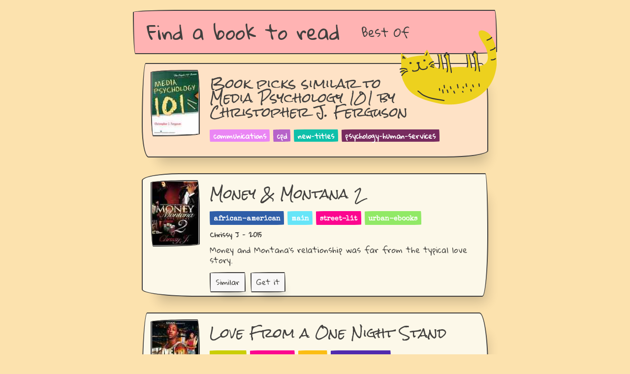

--- FILE ---
content_type: text/html
request_url: https://findabooktoread.com/book/2603230914-media-psychology-101-by-christopher-j-ferguson
body_size: 46359
content:
<!doctype html><script async src="https://pagead2.googlesyndication.com/pagead/js/adsbygoogle.js?client=ca-pub-4947875154879707" crossorigin=anonymous></script><meta charset=utf-8><meta name=viewport content="width=device-width,initial-scale=1"><meta http-equiv=x-ua-compatible content="ie=edge"><title>Find a book to read</title><meta name=title content="Reading Picks"><meta name=description content="If you like the communications novel Media Psychology 101 by Christopher J. Ferguson, then you will like the novels Money &amp; Montana 2, Love From a One Night Stand and Blood of a Boss: The Moreno Family."><meta property=og:type content=website><meta property=og:site_name content="Find a book to read"><link rel=canonical href=https://findabooktoread.com/book/2603230914-media-psychology-101-by-christopher-j-ferguson><meta property=og:url content=https://findabooktoread.com/book/2603230914-media-psychology-101-by-christopher-j-ferguson><meta property=og:title content="Reading Picks"><meta property=og:description content="If you like the communications novel Media Psychology 101 by Christopher J. Ferguson, then you will like the novels Money &amp; Montana 2, Love From a One Night Stand and Blood of a Boss: The Moreno Family."><meta property=og:image content=https://findabooktoread.com/static/catonbooks.png><meta property=twitter:card content=https://findabooktoread.com/static/catonbooks.png><meta property=twitter:url content=https://findabooktoread.com/book/2603230914-media-psychology-101-by-christopher-j-ferguson><meta property=twitter:title content="Reading Picks"><meta property=twitter:description content="If you like the communications novel Media Psychology 101 by Christopher J. Ferguson, then you will like the novels Money &amp; Montana 2, Love From a One Night Stand and Blood of a Boss: The Moreno Family."><meta property=twitter:image content=https://findabooktoread.com/static/catonbooks.png><link rel=apple-touch-icon sizes=57x57 href=https://findabooktoread.com/static/favicon/apple-icon-57x57.png><link rel=apple-touch-icon sizes=60x60 href=https://findabooktoread.com/static/favicon/apple-icon-60x60.png><link rel=apple-touch-icon sizes=72x72 href=https://findabooktoread.com/static/favicon/apple-icon-72x72.png><link rel=apple-touch-icon sizes=76x76 href=https://findabooktoread.com/static/favicon/apple-icon-76x76.png><link rel=apple-touch-icon sizes=114x114 href=https://findabooktoread.com/static/favicon/apple-icon-114x114.png><link rel=apple-touch-icon sizes=120x120 href=https://findabooktoread.com/static/favicon/apple-icon-120x120.png><link rel=apple-touch-icon sizes=144x144 href=https://findabooktoread.com/static/favicon/apple-icon-144x144.png><link rel=apple-touch-icon sizes=152x152 href=https://findabooktoread.com/static/favicon/apple-icon-152x152.png><link rel=apple-touch-icon sizes=180x180 href=https://findabooktoread.com/static/favicon/apple-icon-180x180.png><link rel=icon type=image/png sizes=192x192 href=https://findabooktoread.com/static/favicon/android-icon-192x192.png><link rel=icon type=image/png sizes=32x32 href=https://findabooktoread.com/static/favicon/favicon-32x32.png><link rel=icon type=image/png sizes=96x96 href=https://findabooktoread.com/static/favicon/favicon-96x96.png><link rel=icon type=image/png sizes=16x16 href=https://findabooktoread.com/static/favicon/favicon-16x16.png><link rel=manifest href=/static/favicon/manifest.json><meta name=msapplication-TileColor content=##fce2ae><meta name=msapplication-TileImage content=https://findabooktoread.com/static/favicon/ms-icon-144x144.png><meta name=theme-color content=##fce2ae><link rel=stylesheet href=https://unpkg.com/papercss@1.6.1/dist/paper.css><link rel=stylesheet href=/static/style.css><link href="https://fonts.googleapis.com/css?family=Rock+Salt|Gloria+Hallelujah|Special+Elite" rel=stylesheet><div class=container><header><img src=/static/cat2.png style=float:right;position:relative;margin-top:-199px;top:240px;z-index:10;border:none><nav class=border style=z-index:1><div class=nav-brand><h4><a href=/ style=z-index:11>Find a book to read</a></h4></div><div class=collapsible><input id=collapsible2 type=checkbox name=collapsible2>
<button>
<label for=collapsible2><div class=bar1></div><div class=bar2></div><div class=bar3></div></label></button><div class=collapsible-body><ul class=inline><li><a href=/best style=z-index:11>Best Of</a>&nbsp;</ul></div></div></nav></header><div class=main><div class="zcard border border-4 background-tan"><div class=mw100><div class=zcard-left><img class=zimage><img src="[data-uri]&#43;[base64]&#43;Tl5ufo6ery8/T19vf4&#43;fr/2gAMAwEAAhEDEQA/AKeBgUmB6U/sKSgyGY9qQinmmmgQ0ikxTjSAlSCDgjkUANKkDJHH0oKEKGK4B6H1qy10WXaYkb0LZJFCXDIQCIyowMEZ6UDsVdp2lscA4zTxbyn/AJZmpJLiR1Ksy7T1CrTDKxBBduSSeKQWEW3d4vMUZGcYA5&#43;tO&#43;xzgEmIgDOc0zzJAu0SNtAwBmkLMerMfqaYhmKMUtFAFsdBSrE7OECncegPFOt/9dF/vCrbZllEmeU3Ix&#43;gODUt2KSuU0gZpvKOFbOOaRY0eZEWTIY43bcVctiJLmGUnJdCrZ/vAf4VXceVKjSGNHDD92g6D3pXCxG8ACNIpLKjYdTwRUr20S6gkYz5TAN15xiieSONrjy3DmbjgcKM5pftKCeGXP3YsHjPPNLUdkU5U8uVk64PB9RTKnllE0YZ8CRePlXAI/8ArVDVohjaKcAT0BP0oVGdgqglj0AoEMoqTyn3Mu05UZYelDRsqI5HD5x&#43;FFxkdFOxRimIsxK7MNnUDOc4x709kl2M4ferHDFWzz70WZHnAH&#43;JSP0pvnsECoqoOCcdTj1qXe5elhHi2AB3UMf4e4&#43;tK0BVZSxxsxjH8WelSPtlRpZVVCcncrfeP&#43;7TJJc2cUe4FtxJ9QB0/maV2FkNljWEbHyZSMkA8L9fWjyC9vG8aszFipA5&#43;lOkeKc73LI&#43;Pm43A0GdVgaKPeBvDKc4&#43;uaNQ0JJQls8x8lH/eBQG6AYyabJDF&#43;&#43;dB8vlB056ZNMa68wyeZErByCRkjBAxmmfaZQ5ZSEyAuAOAB2pWYXQ6J5IbWR42KEuo3D0wascNI8yjbI1vvAA79CaqLcSqWIcnd13fNn86YZHMnmF23/AN7PNOwJ2JcJAIpYWZiSeGXAOP8A9dLfkC4EajCxqFA9O5/nUDuztudix9SajLYp2FfoOopUilkXcqEg96d9nm/ufqKLofJLsOUkYIJH0pKI8bl3Z25GcelaepwRx2iGNQu1h/Khys7CSumzMpyI0jbUUsfYUytnTIPLgLsuGfnPt2olLlQRjzMypIJY/vxsOM9KjrcuL2GGURSZOR8xHIH1qG8skkVGt4xk9SDgYx/&#43;qoU&#43;5bh2MmrWn2yXMjCRuFHQdTVZ0MbsjDDKcGr&#43;j/66T12j&#43;dVJ6aERXvalS8iEN1JGowoPH0qCruqjF83uoqvFCJQR5qo/YNxn8acXoDWtiA062SN5sSHn&#43;FT0NOmhkhOJUK&#43;/Y/jULLmm9UOL5XdmtRWel5IihWUPjuTTvt7/APPIfnWHs2daqxGx8umOeRW3qnNi/sQf1rBBxgitu&#43;&#43;bSiclvlU5PfkVpPdHNDZmQil3VAMljgV0bHZGSFJ2joKwdPAN9Fn&#43;9W3cHbbSkZyEPT6VNTdIdPZswZ5fOneUAjccgE5IrT0iUvA0Z/gPH0NY46CtfSYmSIyHo56ewqp25SYX5iPV4UXZKowzMQx9eKj0l2FyVBGGXnPtVnWTi3jGer9PXis60kMVwjg4xnqcA/WlHWA5aTJ9W/4/f&#43;AD&#43;tV4Ejl3I77HP3Sen41a1gf6RG3qn9aoVUfhJl8RMJbi1cxNx6o3KmhvsswJIMD/AOzyp/DtSxzK6CG5BZB91x95KjmgeAjJDI33XHQ0w9Cv17EUVJikxVEiA8VrQky6PKOyrgDHQjk1WTTJSB86/lWjaW5htHhds7s9sdRUT2NIJ3MaCTyp45P7rA10MsfmqAGwvcf3hg8frWamjkqCXfp/drRhimiQIQXAGATgGlOLeqHDTRmTaabLI&#43;ZQY1U4ORya1LmfyIGkG0lccZ7ZxUp8wjiM5PTNQvpqyuWlVSSScZOBU8rk9SrKK0MS4uHuZS78eijoKjVtrqfQg10A0uEfwJ&#43;VPGnxD&#43;FfwUVrYz5XuUNaGVhcepFZgVj0Un6Cum&#43;yLkZdiB2pwt09/wA6UVZWHJXdzmRDKekTn/gJp5tbh1CmJ8A5AJwBXSeRH/dpwijH8AqhcpzX2K4/uD/voUfYrj&#43;4P&#43;&#43;hXTbF/uj8qNi/3R&#43;VA&#43;RBH9xfoKGUMMMAabuCQhj0ApBOnOeCDjBoLsyQDAwKWo/Pj/vikE8Zz8wGDjrQFmS0UwOCwA5yMg00TpzkhcEjk0BYloqPzo/76/nSiVC20MCfSgLMfRRRQIKKKKACiiigBgUNEFIyCKb5CZzjn609PuL9BTqAuQm3jIxgj3zR9nj/ALv60/zFMvl/xYzj2p9Fh8z7jNg3A85AwOaQwoSDt5H&#43;OakooFcgW2QZzk9aesKK2QvP1qSiiw7sKKKKBBRRRQAUUUUARgFolAYjgcik8tv&#43;er/pTov9Uv0FPoAh8kbt&#43;478Y3d8elL5bf8APVv0qSigBnltjHmN&#43;lHlt/z1f9KkooAQDAxnPuaWiigAooooAKKKKACiiigD/9k=" width=100 height=135></div></div><div class=zcard-right><a href><h3 class=dib>Book picks similar to<br>Media Psychology 101 by Christopher J. Ferguson</h3><br></a><div class=zbadges><div class=badge style=background-color:#ea85f5>communications</div><div class=badge style=background-color:#b662ca>cpd</div><div class=badge style=background-color:#0cc0aa>new-titles</div><div class=badge style=background-color:#76295f>psychology-human-services</div></div><div class=zcard-foot></div></div></div><div class="zcard border border-2 background-offwhite"><div class=mw100><div class=zcard-left><img class=zimage><img src=[data-uri]&#43;[base64]&#43;Tl5ufo6ery8/T19vf4&#43;fr/2gAMAwEAAhEDEQA/AMDFLiil4IoKLWmKHvFXYrkg43dAat6tbKscVwI1jY/K6L09jWXGzRSq654PY4NX77UWuoQvl7VDAgZzn61DTvcaeljOIpMVJgZO3p2pCtWFhlLilxTlVSfmJA9hmgVia0meJXCAHPPIzViK5kbO1O/4fhVPci8JGST3Y/0rQt7d3tfMYKrNym3giodty0&#43;g43DsQrLyeBmqssjIzcAEeoq26GVgWG3cMn2PrUc0cewzzEnAGVHGT9e1SrFu9jLfcWJbO48nNNqSaVppWkYDJ7AYA9qZWpziU5cc56U2igB7PnjsBgU3JJ96SpIU3HPpQNK7sSImBQVqUCkIqbm/LoQkUjHaPepCKidTkN2PApoiWiEHTJJ4rV062mi/eSowjkUbWPeqNpbNeXaQKcDuf5muruEU2zJjA4Vcdj2oaurGadmZk42jisa7uJJGMWfkU5x6n1rorqW0sowblxJJjhF7/h/jXPXt0Lu5M3lLHxgKv9amMbFylfQr7fUgfWjb/tLSE5OSaKszEopcHAOODVtbeD7Gz&#43;YGlIyAD938KLglcp1NAwHynv0qGlxQxp2dy8KQ80RndGpPXFOJ461mdW6ImGKjkdSoUAgg81KT7iq78u1UjKexq6HGY7qNz1k3AD29a2b/AA0axs21GViSO2B1rM0vCyhnb7rY/MZ/rVnXpvKiVAOZBjj0yM/0qjJnO7HklYMxL&#43;&#43;SWqOnu22XPVh94&#43;9JIVLkrnB9RigQw9eKSnZNGTTA3pLGK4jKxsYs8lcZH5dvwrNFoyR3QDgFCAAOdw71rI&#43;AQ3pxVNJ0t4o5ZBuWWdt3&#43;6ABUIrYz4JHysaKjEnAyvrVqVHW7NvGEfkbTtx2/wDr/pU1xAmnPLPGwJfiADtnqfw6D61eJhi1aKVh8kkPH1obEkUH8qNirMzkHkxoNoPtk8024j8uHzonSSNuvy4I7cirZg2ZBwSTnA61HLi3sZ4XxukGVHJx0/wqbs0aSWhBdRvCFfCMhUchcY46H/GmWxEySs&#43;1TGu7AQHNWp7n7NfEMgkhZE3If90dKf8AZoYoLie2cPBJFhQeqnI4qrkjIrcG0knZ2XBwQFye3PWoj5NxKoNw&#43;4LlQydOenWr0Vwo0iZyqnawGG6HpWLcTBnSSONYiP7vQkHr/KkmDC3h864MMuI1UEswH3QO9QSbN5ERZlHQsME1p6myixgeNFRrgAyEd8AcfrWRVkDqKKKYF5tQD27KQQ59OlQrJLOkccjL5SHA&#43;UDGfSqtPRmAIUkZqbDW&#43;pPI5farnHlrtAJ7Zq/aSMZQZjuESbmGOg7L&#43;JxVAyrsR1R8gAZZsjPr/wDWp0Nx5cDqARvYb3B59gKVimzUgnyXeT5tg3P7sei/nUEscsszB2BlClypGfr7ZqGG6Fu0RWM7EbOCw5bHU&#43;/pRFcmKRh5ZdiNzbjySOmfbPOO9Kw9SWWCeaWETOvmSLkDbyo98dBTorZktsbjvnHC9go7mq8F0TvDAu8rAs2eWH90&#43;1Ttf7knZg2ZMDdkAgen0oFqEQuRCywTJtDbNuz7zHsMjn/61Q3MFxK7q0iSNBxhEwMk9OB1P9KU3jRRqIotjgbFOeFJ6ke545pLe6MJSPy2zGrEgMPvEff9zg00J3FeO4uFMMtxFiFdxyowg9iB9OlZrKRg9j096sm6T7OYhGeW3Md33/TP05qs7F2LMeaokbRRRQBaMUeyUruIUDB9802ZFQpsBAIzzVqVY4mMccZc9XJPFQXjblQ&#43;ozSuVYJoBFGp8zIYdMU1VUDBPXrTp38wR&#43;gwKsR21vLa&#43;c3mhvZSVpIt2TKxVDgbs&#43;2aa&#43;EG5W&#43;Y&#43;9bJa2uTFF8hDcNjn8zVSbSleQm3miSPHy&#43;Y/wB6hCcvIzg2DxxVoRpFFG0wLNLysYOOPU/4VUljaGV43xlTg4ORV&#43;S4tJoo3dpUmRduFAOadiLiJNbGVFlt18snAZWYMvv1qG/h&#43;zT/ACOXRh8rHrjuDS2kEt5MW/gU7ndj0H1pl/MkswEfKKMZ9T3NMCsTSUUUCCiiigDQuJCysvO4HkAdKqyuHUZIyBitNpIghlg8ok85duc/57UyOS1a3QS&#43;T907gow2frUoq5lsxKgVbgnZIAoZgB23daimitlGY5y5x93bUAJHSmSzRcIgLIMHI7e9WJr&#43;aWJVwAB6AVlJL82W9MCrnmIhUeXuLdM9B659aCo2K/kSSsWAATPLHgCgfZouu6dv&#43;&#43;V/xP6VOdUuopjsm3KOgIGMU99QtJ0zcWe6T1Vtv60xMrtPLcrsZhHAgztQYUfh3NValmm8z5UQRxg5CL/MnuaioEJRRRQAUUUUAFFFFADgvG5uB/OnKAxxge1Djdt2kYAx16VIAgKrvGWHzN6CkVYhfbnC9B39akjmwPmJyv3SKexTcqqVycZJ5AHpS/ISfnAGBj29qB28yr3oq2gXaMFWbgBPU54NMlVQdifORyxHc/4UxNEIHylieBxTwgCF2GFHA56miKN2baDtHUnPQetOmZWGVI2r8qjPP1oF0ISc9AB9KSiigQUUUUAFFFFABRRRQAU&#43;Nwu7IzuGM9xTKKAJFkCA7B8x43HqPpQsn7oxkcE5yKjooC5IZPk2INqnr6n61HRRQAUUUUAFFFFAH//Z width=100 height=135></div></div><div class=zcard-right><h3 class=dib>Money &amp; Montana 2</h3><br><div class=zbadges><div class=badge style=background-color:#2d5da8><a href="https://findabooktoread.com/best?genres=african-american&year=2015">african-american</a></div><div class=badge style=background-color:#65e6f9><a href="https://findabooktoread.com/best?genres=main&year=2015">main</a></div><div class=badge style=background-color:#fd048f><a href="https://findabooktoread.com/best?genres=street-lit&year=2015">street-lit</a></div><div class=badge style=background-color:#90ea66><a href="https://findabooktoread.com/best?genres=urban-ebooks&year=2015">urban-ebooks</a></div></div><div class=mt8>Chrissy J - 2015</div><div class=zcard-text><div class=collapsible><input id=collapsible3591722644 type=checkbox name=collapsible>
<label for=collapsible3591722644>Money and Montana&#39;s relationship was far from the typical love story.</label><div class=collapsible-body>&nbsp;&nbsp;&nbsp;&nbsp;Despite all the drama, their relationship conquered all. Just when things seem calm, Victoria drops a bomb on Money that once again threatens to end their relationship. Will Money mess up everything they worked so hard to hold on to? Montana unable to deal with everything that&#39;s going on starts letting Bonnie step in more and more. Will she do more harm then help? Or will a blast from the past finally push Montana completely over the edge and allow Bonnie to take over completely?</div></div></div><div class=zcard-foot><a class="dib mr10" href=/book/3591722644-money-and-montana-2-by-chrissy-j><div class=zcard-button><button class=btn-small>Similar</button></div></a><a class="dib mr10" target=_blank href="https://www.amazon.com/gp/product/B00SO6IA68/ref=as_li_tl?ie=UTF8&camp=1789&creative=9325&creativeASIN=B00SO6IA68&linkCode=as2&tag=scholl-20"><div class=zcard-button target=_blank><button class=btn-small>Get it</button></div></a></div></div></div><div class="zcard border border-4 background-offwhite"><div class=mw100><div class=zcard-left><img class=zimage><img src=[data-uri]&#43;[base64]&#43;Tl5ufo6ery8/T19vf4&#43;fr/2gAMAwEAAhEDEQA/AMEgjGR1oAozT/MUKuwFSBgn1NACYyefTtSxx7pEVs4brt5IFKsijkqPoDilK5QN2OR70rjsWfsMeQNxyd/AOc7RkY4oNggQky4G373YPnBB9veoIdpcZxjpyK10jSNAXCj0pOVi407q5ky2pEjiMrtUnqwzxjP86abWQEjKcHH3vfFWb&#43;FR86Dg1QxVRd0RKPK7EjQMqkkrx1wffFR0q&#43;gGSeKUqQASOO1MkZRT403yKvTccU0Dk0AJRUhjCkjJP4UbV9/yNK4xlGKcBgkUqqN3t1piGYoxzwaccDp37Uu3ABX5hSAtxRssJIOQ3AX3q&#43;[base64]&#43;FGgaimYhCAkQz1wtN8xs/dXn2pCh2g4I98UbSSP6UtA1JYnCTZkBUdeKs/aFc7Y9xHv1NQOm2Vd3OR3FW7faMcD8KhtG8E9iNlYYyWDEg5U&#43;9JbWRklXfI2CDyOoqy0TzzhYxz1&#43;lWobVrZ0Z5EPbAPNS3K2g2o31K7aWkMMjxTygjOBxzzWMfmk5PU8mumncSWsiZxnI/Ws5rVIFKrySeT7Vo5WdjOMOYSxnkWExFWz0UHuKVIBb20s7MBI5IQ4&#43;7Si4bnHAPYHpWg9qlxbwRSAleCccY4zUXsaSi0tTnLqMx3DIQQRjOfXFQ496s6hKJb6Z1&#43;6WIH0HFV61OYKUAjnn61vtpNvCPmy34Yp9zZ20WmmZIgH2jk80hmEjSFcclTx0qYJhN7jgdAO/41p3dvaFoYIlVpSfmI6gY9aml05JIWCllZOfXseP1qepa21MTHVjkk&#43;1WLUMxwDtXucVaGkYfMshO4ZAXim3ha3URrEUjBG1&#43;x4pbsrmtsPmuRbxbIQdzd&#43;p&#43;pqqCzDJJJPUmlugZb13UMcOFAB6AVJFbsOufrmplJI1jHux0VyWYRzYKnjd0I/Ef1qK4eTepRSVGc1JPagwl/4QTnFRw5FuW8xlZfl69aafNsTbl1uRb1Ax39xitGe8dbaVohlgvGOw6ZqsonZgoOXJxyB/nvVfUXuLfbCzBdyfMFxz&#43;VFm3qOpLTczqKMUYNanKdDdmZid1wn0QH&#43;dQSvNJB9lUnlQcAElvTJ7VFrAnhnwHIhcfLt4&#43;orREcnkbw5AAOPwqbFXI7WKNLyMLwFY59&#43;Dkk/XtWlC4N7cpngKh/Q1z6ST8&#43;UXbb04z19KektxCWzvVmGSxGM0thvU25WVruJM8bHP8AKsvV47gtltv2cMNnTOcf/[base64]&#43;zOeFGf51Zj1KB08oRvuRc/MRgmufp3mP/eNAF6RpCG88tu2jCnoe3FW7QAfOPmGPunofaqEF/Oq7H2yxj&#43;Fxmr8SpLB5sCurJjMZORycDaf6UDRdFlksVhZQT8u4jgfnRPbzhGSKLcDkFsY49uaaFKKbeElpW4kYHp7D0pUjjEgjjHnyZwWYnavrxSsF2T2ymO2jR45A2MH5elZrxMkwyjhcnkqfWrccAmkYRE&#43;WGzu9PpUNwLeO72uGwq5ZQ5wo9WPc&#43;wotcalYiRf55q0hj3gkdMVXjaGNfMkLbWOYoA3JHbJq5cSi3jTEUf2nGcKOEHqf/r1PKXzDdQmSNHBA80jHP8AAPT61h3D5LDrSXFw7OcsT&#43;PWq7OTnJ60JEPTQaaSiirJCpBKP441f35B/So6VBuYCgC0GjC5EC/ixNa1qrGGM7sYwwC8AH6ViuccVt2jfu0UjoKRdkXViBHzE9cjHGDUnlkkEyNkHIoXpT19qBWEEJ/56Pz15/zisXWU8iVXTgYrezgZJrA1uUSNtVt2OwpiK9nLIXO2Rhu5JzzVm8ZmUB3LZHQ1DYpgCpbw8n6YFZt6m6ikrmXdH9&#43;foP5VDUt1xcOPeoqtGD3CiiimIKliG1SxqIcmp5RtA9MUmUu5YWzmK7zE5bIOMdq1LeMqoz8pHUH09R7VR0twz3AI5&#43;zuc0aLJzcI2ABCx3Ht0piubQdVUMzKB6mpFddxXeAR1HpVTcvlYTYIyjMmOjZ7D6Y6e9TTOyyyFMBgSQT0&#43;6KQ7k8jBQAzLljgZ7n0rBu1aWZ2iQsqHDEdjWwz7kxtIKuu5epU5H6ehrKQ/wCh6h/vJ0/3jTAkt7eVBzGwx19qjvUkE0OUIDOACehqW1VVs7n5RghMjH&#43;1UVq4uJ3ss7Qf3kR/uMOfyxWaRrKTSKOpQMkxkA&#43;Rujdie9U6sX1x9on3DO0DaoPYf55/Gq9WtjF7hRRRTEKn3x9atyD5Np9Kqp98fWrknb/dqWaQ2Yy0ujbPIRGGMiFOT0Botrj7M0uIw3mIYzk9Aag/iFKfvn61ZmWba9kghaHaHjbkKx&#43;79K0Y9R8&#43;Rg4jRznIwx6gD&#43;lYx/h&#43;gqaD/j8NAzdnuAFWeJh5qjsDg&#43;oPtWRBcMUlhCKRMQSSTxjkVdb/AI9j9KzbX/WipexSV2i9JK0NtIuFKsBnrnjms20uzbXPnhQzc4ycdav3f/Hs30NY9TEqroxWILEgYHpnNJRRVmQUUUUAf//Z width=100 height=135></div></div><div class=zcard-right><h3 class=dib>Love From a One Night Stand</h3><br><div class=zbadges><div class=badge style=background-color:#cace01><a href="https://findabooktoread.com/best?genres=romance&year=2015">romance</a></div><div class=badge style=background-color:#fd048f><a href="https://findabooktoread.com/best?genres=street-lit&year=2015">street-lit</a></div><div class=badge style=background-color:#fbbd13><a href="https://findabooktoread.com/best?genres=urban&year=2015">urban</a></div><div class=badge style=background-color:#4f28af><a href="https://findabooktoread.com/best?genres=urban-fiction&year=2015">urban-fiction</a></div></div><div class=mt8>Trinity - 2015</div><div class=zcard-text><div class=collapsible><input id=collapsible2996911829 type=checkbox name=collapsible>
<label for=collapsible2996911829>Alyssa Angel Thomas is a spoiled daddy&#39;s girl with high hopes of following in her family footsteps as a lawyer.</label><div class=collapsible-body>&nbsp;&nbsp;&nbsp;&nbsp;Until one night she meets Ghost a bad boy rapper with a play boy image. A one night stand with him changes her life forever. Kevin (Ghost) Jackson is a bad boy rapper who loves the party lifestyle and dealing with different women. He never thought he would settle down, until he gets Angel pregnant and is forced to slow down. Everyone disapproves of his relationship with Angel including his mother who makes him choose. Embark on the journey with Angel and Ghost as all the odds are against them to find true love. Will they become a family? Or will they allow people to get in the way of their true happiness?</div></div></div><div class=zcard-foot><a class="dib mr10" href=/book/2996911829-love-from-a-one-night-stand-by-trinity><div class=zcard-button><button class=btn-small>Similar</button></div></a><a class="dib mr10" target=_blank href="https://www.amazon.com/gp/product/B00SDJ65PO/ref=as_li_tl?ie=UTF8&camp=1789&creative=9325&creativeASIN=B00SDJ65PO&linkCode=as2&tag=scholl-20"><div class=zcard-button target=_blank><button class=btn-small>Get it</button></div></a></div></div></div><div class="zcard border border-4 background-offwhite"><div class=mw100><div class=zcard-left><img class=zimage><img src="[data-uri]&#43;[base64]&#43;Tl5ufo6ery8/T19vf4&#43;fr/2gAMAwEAAhEDEQA/AKMS5UlRyCA3HXipQjbwMdwKiBwvQ9c/WmMJhgqwArs1OfRk8quRheeM9agMbNuBIXAByfyqJ5mbhwM57U3cU69xUNstKwptpWCkL16c00W0jDIA55HPWmMxI4Jx9abk&#43;p/Osnc0J/IkWM5UYOO9WIY5FHIx2PNV4lLwSY6qQaI5ZI/uj9M1pG6IepsWzMuVJ6datg4GVGfpWNHfvEQSuPUVelvpI7dZjCAr9DTd2Zctug64LOSxwAOOtZtyrqmCOpxn0p8l9PKhMakDuVGagBeR13jOWA57mmr2KUbajzCJTujUKg4Hqfek&#43;[base64]&#43;9GzjYcg&#43;9TzXKOu1PlIHJB61RRGlDkH7i7j&#43;dJsqMerGu7SOXclmY5JNJS4oxUmg0jNSwSqFKP0PIPpTCKbjmjZhuXDEpXluAM5qIwoUyMg4zUJZl4BOKXLvwTxTumJJkZ9KX2Ayakij3zohOAzAZrdMCwBIVwCB16ZrKTsaxV2c98684I/CpVKyrhjgjvW/LCEj3dPqaqXkEb2BnAVSnUgdeRRCWoThZXM6PIJGVyORkZBqcTOBxFbqcddvIqnyDxT8SYzjt1rYxaHTklwu8N6n1q5BCsETKTlnGDis7GetWzKdo&#43;nNNailfZFVhtYr1wcZpPwpx5OTRipsVcUik21aNug/jP/fNRMijPzHj2qtBXISKkSIlRjuM02tG1CFADsPTqfak9AbsVrNQLqIkAhuME9etat3BHOWY5LgcYxWRcq23A6E9MH&#43;daEcxkhU52sRg59uDWM1fVG0H0ZPLbtJHEkjkqOpyOaGijhtpUUblxuwcdariIqQwYjHc9P51FNKGjYZzzUxjqaTdkU4lVtwdtpBx9aeI4tw/ekc9ajlK&#43;fJt4TPApwmOcjHHH&#43;fyrfV7HMKI4mxl8GmyADG1s05Z2GRxhuv8An8KiY7iSe/NNXuGglFFFUIvbDsZl4HINQbW69aaskhQ9SOvtTkdpNzKoyMHFcs1K&#43;h1U3BR94TZtYgl&#43;D0KDOf60hd4xhWOCQoFNmnaSRtyHO7OF6Uq73AbYTg7uKluVyo&#43;zS1GlfmA65bAzWtY2P2iwR42G4Mwwe/PrWQzsm1mQ/Ln6c10OixsumROOSdxK&#43;vJpK/UU5R&#43;yUhp7vceRuIcclS/AHrUWrLHYeTDF8zEFnJ79h/WmPK7a0Z4idvmjDY47D8qq6lObm/lkzxu2r9BxVmTdyDzDkHJqXC9UjY&#43;p6/jUIRmGVViPYUKzIflJBqkyWiypibJwy46c5yaWVY/tBWJsoT8pPpS2u6YYPQHsmalZXQlMkAnoRWikQyLyPRwfoKPIP979KHlaNtu8jHYU37Q3/PRvzp8wWLi3wFtEIlK7AVdQeCfWntbBoGnhzkjLJjBFXytp5MbFXjwNuxMjn8KspBEFDbcHGeev41k2BzltKkiLCpwcHluBz7/ia3bK0EcRJ6n&#43;VZN15ME/lqm5GfcD/Fjv&#43;vrW5BIsdohGcY4B96kplSAtO7rJGoCkD2Psc1NpY3WLRr9wSMq/7ueKWf8A0m2dUYxls9KnUJaWjFQFCLmkwRlRXLTajJboiCJQ2COox3qrJbRT68YcYXqwHcgZNWNDAaW5nfuQv9TWQ1xKbxrmMsH3lwQOlBRq3149jdxxCNRCAC2F5bPXFVHeHUtTgVEZFbCsTjLVqRvBrliVcBJk7j&#43;E&#43;o9q51Vkjm&#43;UEOjdR2IoA6KaU2MsSIirFjJ46&#43;1Q31xFc4dDtKgjaw5PpU9rcR6taNHOuJF6sBxn1H&#43;FVEsofMKNJlwcfMcDPt3NVEzlczXZt5w4X2zim7n/AOeg/wC&#43;q0X0p3diiKwz1WTj&#43;VJ/Y83/ADy/8if/AFqsaGrq00TY852C8fNzmpYtXy5wvDfeU9z3OayhHGetwn/fLf4U5IXWQA7cEcEMMY9aV0FjbuIVvdl1bkyIBtZQcNUjzRmJcyAJnAOCOnFVdHint5Gc9DwVByfrV6W1aIs0WQjncQEDDd9D/jUMZHFcoCqp0zjJ4zWhKiT27Kx&#43;Vhg1gajY3VuEkQb40XJZFxg9yahXWbgQCI7SP72OcelJlIs3txFp0LW1urb3BOT0GeCfrUGl3sMdtJbTttVieccEEYI4rPnmM8pc/SoxzQBsRXVpp0b/AGZzLK3tx7ZpmjXgVpIXyTId2cZ9jms&#43;KVkyMZzxUv2oeUU2hSTncnB/H1p2EbsWLeJY4Iy20fKoHU&#43;5pothZqZ7rEtw54A9f8KZo5luhkErCg2juSe9X51hun8tjJ&#43;6P8Jxu9eaexLHWqkQLuXLHk1Ngf3KoTvDbMI1fYAM4wTUf2qP/nt/46aOVsL2Ma/02WzO7BaP&#43;9VYNugKnqpyPb1/pXTzSQxRx2Uu5964/wB0Y6n2rlipQsrdRxQNDkkYD5WKkdwcVKt9dRqUWeTB9Wz&#43;VQK2EOBznrUsa7l8xR93qPT/AOtS6FJaljTLqVL5N8jMjZVwxyMYqlKm2V1HIDEA1ZgQicqoJy2B7elEsahWMbbj16d8cipbLUCpiljzvBAzzT4B8&#43;SMgVYtWEDllw0gOORkDPH50XBRuQtFh/l5GTUksKPbeYnDp95fUetXoFdDG6LGDg4G3OeO9MSSAyl5nJBGMJgKo9K03M5LlKNtdPb5ALFG6gMRW5p1/Atq21GiRTznnJNZUi6cGLRvMR/dI4/Oo5rveEVQFReiDoP8aEtLMT1Ll9eJNclldgAAOKr&#43;ev8Az1eqWc0Zq1KwuUvtqE0kYjYhkxgBhnI9M9aqTszOWYqTnsMChf4PoaSXv9am2g&#43;pGCQcg4qaOcxEugAZlKsMcEGoKd/CKzKHrKw6Eg45NIHYnIPfNMFOWhDuyRI/NGIzz1YH&#43;dW4fKiBkOWC8s2PvH0&#43;lVrD/XN/uGpf&#43;XJ/qv8AOrik9SG2aNtvt9Ne6bDNGD5YPTnA5rCdy5JJ6&#43;lb7/8AIvSfQf0rnql7jTuFFFFIYUUUUAf/2Q==" width=100 height=135></div></div><div class=zcard-right><h3 class=dib>Blood of a Boss: The Moreno Family</h3><br><div class=zbadges><div class=badge style=background-color:#65e6f9><a href="https://findabooktoread.com/best?genres=upcoming-reads&year=2014">upcoming-reads</a></div><div class=badge style=background-color:#fbbd13><a href="https://findabooktoread.com/best?genres=urban&year=2014">urban</a></div><div class=badge style=background-color:#90ea66><a href="https://findabooktoread.com/best?genres=urban-ebooks&year=2014">urban-ebooks</a></div><div class=badge style=background-color:#fd048f><a href="https://findabooktoread.com/best?genres=got&year=2014">got</a></div></div><div class=mt8>Askari - 2014</div><div class=zcard-text><div class=collapsible><input id=collapsible1774141259 type=checkbox name=collapsible>
<label for=collapsible1774141259>After his powerful, drug dealing family falls victim to the very thing that once helped them dominate Philadelphia&#39;s tough underworld, SONTINO &#34;SONNY&#34; MORENO found himself trapped in the slums of North Philly.</label><div class=collapsible-body>&nbsp;&nbsp;&nbsp;&nbsp;Now, at the age of 23, his sole ambition is to lock down the streets of Philly and reclaim the power and glory his estranged father once possessed. Unfortunately, the only thing standing in his way is the grandfather he never knew existed. As Sonny begins his bloody rise to prominence, the concept of family falls by the wayside and murder reigns supreme. Love turns to hate and some who claim to be loyal commit indelible acts of treason. Will Sonny&#39;s bloodline be the cause of his success or the root of his downfall? Either way, the streets of Philly will never be the same.</div></div></div><div class=zcard-foot><a class="dib mr10" href=/book/1774141259-blood-of-a-boss-the-moreno-family-by-askari><div class=zcard-button><button class=btn-small>Similar</button></div></a><a class="dib mr10" target=_blank href="https://www.amazon.com/gp/product/B00RPQ5QEC/ref=as_li_tl?ie=UTF8&camp=1789&creative=9325&creativeASIN=B00RPQ5QEC&linkCode=as2&tag=scholl-20"><div class=zcard-button target=_blank><button class=btn-small>Get it</button></div></a></div></div></div><div class="zcard border border-5 background-offwhite"><div class=mw100><div class=zcard-left><img class=zimage><img src="[data-uri]&#43;[base64]&#43;Tl5ufo6ery8/T19vf4&#43;fr/2gAMAwEAAhEDEQA/AN&#43;iiigDH1y1ZnS4A3R8LIPTng1lSDbkV1bqrIwYZBHNchOxWVgDkZqWXEjbOeKu6dJIvEZUnOdrLwfxqoitKcKhJ9q39Mspo4h5zLsPO3vSK21NCBSsYJ6nn6VJRRVLQyCiiimAUUUUAFFFFAFYXsTDIbj3FON3EM/Nn6c1ym&#43;SUgZO0ds1uaaIjHtYDdWPvp7l8ugl9qxaJo7aGQswwWYYx9KwmWQHLoRXSJJE101pNjzBzG394f4illtVPyyAMO1U2xqxS05I3hDhcMDg1oi/tlG0sQRwflNRxhYTtAwDTTYWsrF3jV2Jzu70ouzCWpYGoWx/5aD8jR9vtv8Ansv5GqcllaTTiN4grFcqw4z7cd6zrzR50fMKoYz&#43;BH1q7omxui/tj/y3Sl&#43;223/PxH&#43;dcq1nKu7cYwE&#43;9z0/Smx2rTSBImjdj0AJ/wAKoVjrPtlr/wA/Mf8A32KnABGeorG03To7V98yNJOBnAAwufxrU83/AKZP&#43;Y/xoCxLgelGB6VA91Ghw67T6FlH9ab9th/2f&#43;&#43;1/wAaQWZzqAKtLHeeS/HWmiGeSItGh29j6/SqPO7nrUJXNXKxduZjNKJgSGHQjqK2NPnkvbfc0xDD5WHvjg/59651SelaNm7W8ZU5G9stjqB2p2sS2abLMM480&#43;hAz3/wp0aysSu91J5yRiqweX7wkUxH&#43;JcnH1FWktpJFDLKrA9DzS5R87GvE0nDTEEEEH0PtU&#43;WmheKT5XIxkdD6EVVntHjG4tGCe&#43;Tx71YsA0tt8xPythXI&#43;8PWlZiburlOzs3a2nhlBDPxu2E9avWllFaR7YgcnqxTJNQXLXi3DLHOqx9eVHAqust7IzPBMVj6AsM7vetLkWNBhsuC5DbSg5CZ5z/APXpkhuGxtVkUsAfl&#43;bHr7frVIvqQ/5eR/3wKaZNS/5&#43;f/HRQBorCFGFR8eoAGfz5p3ln&#43;5J/wCO1kNPqQP/AB8f&#43;Oik8/Uv&#43;fj/AMdFAh0EzjeJc5ByPYVWmCXAaVApw2D/AI1T8sqjNLkseBg1Lppb7X5XVXGCP5VKSGmSxoqjKgL61YWFggd9sanoXOM/QdaWOLbJI3/PNC4B7kUqIWbzJG3O3JY0my7DoQEfckqZ/EZ/MVqRo0ckexdpYHzFHQe9VFQQhZGO52P7pB1Y&#43;v0qzC3mMU35BOHfpvPoPagBJiJJdxI8hM72fkMfQCnLI8gOzfHxlWfGD9R2FRmRN6u4wAcQx46&#43;&#43;Kjdjc3Ah8zbEx5J6yEent70wsPdVuB5jkrbA9e8h/wqO5kVLV5GTyeP3XzfMT9PSlFy20SbykZyF5wABVC5mDyMY&#43;WwfnkPOPb0pXHYsHVUCjJhJxz8pqNtXQdPJP8AwA1klQ2RtYsemKsw6RdTRj9xsyc73fHH0qkjNkza02eLeMj/AHaT&#43;2n/AOfaL8qlXw62PmuFB9gTS/8ACO/9PI/75P8AjVaCuZRY7QpH3eauaZk38XHJBNUlZQ27OfwqxYzi3uVlYM&#43;0dAO2KmwkbjW379iOrAkZ7&#43;oqBYiighCQOQGPAqZL4SSLKFKqMAgnODTpJVWd1Y/u0&#43;c8dqhmyIlBjlSSVt5f5WP930x6VPJEigPkhs/eJzgU1Yj9ncS8PN8&#43;fRuooaTz4FVfvSYT6f3qYtyJEYRGYnBkBYZ647c1TiObhCWJZz949R9K2pwqRsMceWQOKx7MBbqBm6A/0ofQa1TYlztVRI6CTMhTljnirFraRSmQ&#43;WNoBK5plwYXB3xymLzzyrcg&#43;uMdKn06YAyBsgBSQKLCuUQigMREFOCAQT1qXzr4KAsmBj5ckcimm4heOTYkgbtlgRn8quW7g2yfNjBI64poUit5uon/AJan9f8ACjzNR/56n8j/AIVbLp/fH/fVG9P74/76qrknMMGVsHtxU6BlG4k7sYwB0FRnLNnOKXIHHf1pDS1JVk&#43;UKzkKOgFaRuRdpHECNxAEj9CVFZCZ3ZBU49atJsfAaA59U5/SkUdGMGMbCfl&#43;7mo7UeZOz7NipnAx/EeSabZokcKiNn6dGPNWS&#43;BQSNupVSNgQeVIzisWKYRTRsf4DW6WDIQcYIxzWHF81wfY0pb3Lhs0KLsRyNk7d7lhnjg1Ot6vzEnIKlc9amW5hRirqCwPUjNWFuVKkqVPsOKV0Di&#43;xz8IWMtukUgnPHWp4bxIYNshwxO4DFab3wXgqPyqCSW0m5khiJHqvFUmhOEiAahERwwpft8f94U14rNmJFvF&#43;o/rTfItP&#43;feL8z/AI0C5JEC26eTmRMOewJ4FCxxp0WnSOWYkmo2agAYK3BUH8KuQRrGoUBSe&#43;RVSHBfJxhf51aiYFs5pgaEeAowMGnb8jmoQ/y0bqQht8hmt1jBOCwLY44qjaNiU/WrFzdCM7eOBk1WgXY24HIPODwaTLiaEdxbA7ZUXPrgGpJPsjQtsKq3bjFYM8gEzkf3qTz&#43;PvD9anUu0V1LLjO7uQeAKiKkHo34ZqJmYruJwD0yetRFh/eFUkKT8ywSSTvLE/71Hy/7X/fVVdw9f0o3D1/SqFfzLZbmmk0SfK5HapVASxaVW/eNJs9wMZ/WgzGoHVDlWHPcGpomqtHIYzuU859atvGoWAq8a7ogSCQDmgZYRuKfmkijQyWwJUhwd2MEHmliQFlEmza2QSuOKQFK9ADYxkscmkjznHUj0q&#43;LYFsPjcDs5GefWmGBUJ2BQMkDIBJ&#43;tIoyzazliSAMmj7JN7VrGOJY/MYttZRwOqnOMiotm2ZVYhlIJDDkNwaYrszvsUh6sKPsJ7v&#43;tXiP3ULKY8tHlt2Ac81CH4HNMRB9hHqfzo&#43;wr6n86n3&#43;9G/3ouFiq7bl&#43;lENy0SumA0b/eQ9D/8AXpD90/SoaYidZY1OQjHHIBbinPcGQRjBHloEHuKrilHWkBoRXjK0JC8xDA560ouMDGCPxqolSUrFFxr13Kk8Edx3PrTJbsuSxGCeu09agFI3SgCV7tmVlI4IAAHYA5pqXbxqVGCpzwexx1FQ000CJWnDLGrKSI12jnqKj8zimUhqhD/Mo8yo6KAP/9k=" width=100 height=135></div></div><div class=zcard-right><h3 class=dib>Side Wife</h3><br><div class=zbadges><div class=badge style=background-color:#fd048f><a href="https://findabooktoread.com/best?genres=street-lit&year=2014">street-lit</a></div><div class=badge style=background-color:#cddb9b><a href="https://findabooktoread.com/best?genres=tacky-reading&year=2014">tacky-reading</a></div><div class=badge style=background-color:#65e6f9><a href="https://findabooktoread.com/best?genres=upcoming-reads&year=2014">upcoming-reads</a></div><div class=badge style=background-color:#fbbd13><a href="https://findabooktoread.com/best?genres=urban&year=2014">urban</a></div></div><div class=mt8>Chevone - 2014</div><div class=zcard-text><div class=collapsible><input id=collapsible936220378 type=checkbox name=collapsible>
<label for=collapsible936220378>Who knew marriage would be so hard? Lying, cheating, constant disrepect– how much could a woman take? Chantel is a real wife with real issues in her marriage.</label><div class=collapsible-body>&nbsp;&nbsp;&nbsp;&nbsp;Tired of fighting for her marriage and dealing with a husband who wasn&#39;t ready to be committed– will Chantel leave Dedrick and his cheating ways, or will she continue to be a side wife?</div></div></div><div class=zcard-foot><a class="dib mr10" href=/book/936220378-side-wife-by-chevone><div class=zcard-button><button class=btn-small>Similar</button></div></a><a class="dib mr10" target=_blank href="https://www.amazon.com/gp/product/B00OWMY2EC/ref=as_li_tl?ie=UTF8&camp=1789&creative=9325&creativeASIN=B00OWMY2EC&linkCode=as2&tag=scholl-20"><div class=zcard-button target=_blank><button class=btn-small>Get it</button></div></a></div></div></div><div class="zcard border border-3 background-offwhite"><div class=mw100><div class=zcard-left><img class=zimage><img src="[data-uri]&#43;[base64]&#43;Tl5ufo6ery8/T19vf4&#43;fr/2gAMAwEAAhEDEQA/AM61tbZod80mCegDc5qpPGI3wuce9XrS6VIgCsbIMFkIyWI75qKWdrh55BFuUJgbV4UZ60hkNoIjOonzs74NdLFpmnSQ5WLgjqWOa5YO0ZzGxU&#43;o61oLf6nHZrLvYxFtocgE5piI9Xs4rOdVhcsjDPPaorW186XY&#43;Qc84PNOu53uUDzhfNGACvGR7inW7wuuZN3m7hgjmgZFdWwhkKKSecdarhTkg9utXJXiVFMYYyg5bPbmqqK0jhRjJPegGTpApGBgngkk4AzRLHF0Rwx9Nu2tyx0dNgaeXzM4OEGB&#43;dZWoW7QzGFULAMQCAe/SkBWtrV5pwgU4yMnHStsi2jWRPKGxAMt5OcVQspBZ3CrJIGV&#43;4z8pFX7u4lbDgy7Sc4HQj8uKGNGNdLGZiUAAI7VBsHvU9zcCSZmB6&#43;gxUXm&#43;5piCBI2YCQtyRgL3FaMty1zIthpqCOEnHH8fuT6VmysWkYnrn6Vb029isvNdkZ5GG1ccYHfmgQl3bjT71Uk2yrtDccA1atHH2c/appWt8f6sbSPbvmqN/evfTK7IqBV2gL6VXDHG3C4PtzQBLdSI8pEa4jBO2r&#43;mx2j2LtLKsU6P8jZGenTHcVmSNuYnHX0rodBigS338l5OuVzj2z&#43;tAyPyLW30i4uATJJICu4jHJPQVgrkHI7VueIovKWMxnbG5O5QcAsO&#43;Kws0CNK01JoCDK8hUdEXjNa0Gqfao3k8oRxRjJ3nqe2K560kijkzMpZR0UAHP50/zHMhjB/dvzgc4pDN4Lb6nbSb1RdoJyByOOtc9uwwbO7/erbEB03QZSx/eyjn2zxj8qwCecU0As6IJT5LFkPIyMY9qj2n0p&#43;aM&#43;9MQxmLNljkmkopTSAdGhkcKBkmpJE8tmGPp9D0pbSURXCsenSpLwfvUAHAX/ABpX1NFFclys4AJIGAelaVhqv2eJYzHnbkgg&#43;2BWaQxB69aaAR2/SmRZm1q8wn0yBtoDh9h5z0H/ANesSnl3ZCmTtJ3be2abtPoaAEq5plv9pvY4zgjksM4yB2qptPofypVdkOUJU4xkUCNnWtQWYJbxFdinJI9R/SsgkHkfj7UzNAOKAFJozSUUwErYtdHNxbRyiMkOMk&#43;Zj&#43;lY9bvhuaSS6ZGclUiwq54HIpAH9gyZHyDHf95/9alfSnh3TSEKB/E0uBj34qXSZHbWr1Wdio3YBPA&#43;ao5tNl3G4W6SUebgockDJx&#43;maBptPQpEjJweM8VBduQqgHr1reOnM0u0SQBwM7dvY1XtrT7bEZv3KbSVIK5HFZKNmdlSvzU2kYCMUYEGtCtQaWwk2E2/zDIOymS2EUCEyTwfL14OfyzVTjcjD1eS6ZkXTFYuD1OKp1cvSrKNoAGeMcUy0s57txHDHnPO49BRDYnESbmVqKkniMM8kROSjFcjvio6s5wopcGjaaAEra8Mf8fsv/XP&#43;orGAywA710sFlDpOGa9EckgwSyjnHpQBFo//Icvf&#43;Bf&#43;hVYs/8AkHzf9fR/9DFPiW0imadLqMSyDlgBz36VVZzFG4ikbymfcNygEsTnI9uKVxpXL2oXLW8mIIGeaQY37cgDtUGlRGXTLiLOCzMuT2JFR2l1f3khjSVFAHzNtGQKk0xX/sy5SInfucKc85xxUp3dzaceSLi9yzNhb&#43;zTuFft7Csx4LWbU5xPK4dpMKiDJ&#43;prUlyL2yDddr5/IU0Q&#43;V5s8EYaaSXDE8nG7B/SqaMoytsVk0aJbsnzWKIAQCATk5qe0WJbhTDc&#43;erKwPzA4xj0q3jMsgH9wf1rI0bT57K7DT4BdWAUHPpzQlYTk5O7Jby0s4X8y5VTJK5wP61zcy&#43;XKyA5APBB6iuj1jF1p7TxjLW8hBB56HB/oa5p3LsWIA9h0FMQn4UlFFADo/8AWL9RXQ&#43;JGjVrcyKWwGwM4GeOtc9Hw6nPeus1XTxfiJzLsWPJPGcg/wD6qAEjs7YwW8c7FpHX5cHHbJxiqv8AZsCC4lmkleOAkAA8jgH&#43;taCwmVrGZCNkYJPPquOKhmINnqOORvYf&#43;OikNbj7W3gt70iAn5oslSc45GKjghSO3hO&#43;fMr4wjYAJyc/Tiq&#43;iEm7lJJJKDJP1q6puBpi/ZFUy4wNx6c0o6o0qpxk03ciFnGl1PcTXExWIcEuflGMmie1LyxJFdSpHKCWG4nPfim2VtP9ivLeaQPcSZyc5wSvGatEbLi0Q43BGH6CmzNOxWnUG3uJIZ7hZIWK7i/pj9KmNrH9rVDJcmTYTv8AMOAMjj/PpUB/489R/wCurf0qxqa3zxhLLaN33mJwR9KED3IDb29nZySzyzsrklyGPOeOgrmrtIUuXFuxaLqpPpXS6bb3kBWN5Y5rUr16kH0H41gatGkWpTpEAqBuAOg4piKdFFFADj1qRZpdu3zG29Nu44/Kos80u6gCWK5ljdV82QRg8qrEcVNBIAqrl8byX&#43;fG4fnVTI9DSHBPFA1ZPU0Fk2gbGKtzkhsZ9KJJW2/u3kGFHR&#43;&#43;eT1rPpeo4qVGxtKqpKzRc83/AEwyRbkjJBI3nOO4zmpPNbJYyNvxgNu5FUCCcZ&#43;lJjFDjcmFRQWxfllLI4Rm&#43;ZQPvn73c9ailuT8wR5l4G0Fzxxz3qrml38dKaViZyUtUhy3E0Y2xyui&#43;isQKiJJOSck0/f7CkLZ7UyBtFOLDPAOKN3saAG0U5OHHAPPetSWCA3N5EEj/dqxRUB3Aj/PNAGVRitG6jjjaPaIADArkEcscc4qC4VRaWrKihnVixA5OGIoArCnD3qeVVFhbMEUMzOCQOTjGP51JZWwlz5i8SfIh9GPQn/PemBVJpuafGMTorr/ABAEH61eu44bYM4iVi80iKOyBTgcUAZvFIRWosVsuZJIsxvb&#43;YVHVTuxkfzpYrYRRIp2uklwgD44dSD/AJx60gMmirs4jV3DeUUEmMIMMBmnX0Jjj3IkTQO37uWP09D7/WgChRRRQA5TtYHAOOxqw19KzyOAivJkMwXk56/Sq1FAFk3rl0cxxFkUKpK9AOlIt44SJfLiIi&#43;7lenOar0UAWPtj&#43;WiGONghLDK9CetNe5d3D4VSCW&#43;UY5JzUNFAE4nWS6M86nJO75MDmh7t3klJClZHLlGGQDUFFAE32qTMhba29dhyOg9B6dBRFdSxKqg5VXEgU8gMO9Q0UAWPtZJYmOP52BbC9ec0j3A8l4o49iuwZvmz06Y/OoKKAEooooA/9k=" width=100 height=135></div></div><div class=zcard-right><h3 class=dib>The Black Corleones 2: Love Ain&#39;t Loyal</h3><br><div class=zbadges><div class=badge style=background-color:#b662ca><a href="https://findabooktoread.com/best?genres=bella-jones&year=2014">bella-jones</a></div><div class=badge style=background-color:#3a508a><a href="https://findabooktoread.com/best?genres=books-on-deck-2-read&year=2014">books-on-deck-2-read</a></div><div class=badge style=background-color:#65e6f9><a href="https://findabooktoread.com/best?genres=main&year=2014">main</a></div><div class=badge style=background-color:#2cf52b><a href="https://findabooktoread.com/best?genres=urban-street-grit&year=2014">urban-street-grit</a></div></div><div class=mt8>Bella Jones - 2014</div><div class=zcard-text><div class=collapsible><input id=collapsible3639502071 type=checkbox name=collapsible>
<label for=collapsible3639502071>Inspired by true events: After his older brothers&#39; unexpected arrest, Samir Kendall made a name for himself in the dope game.</label><div class=collapsible-body>&nbsp;&nbsp;&nbsp;&nbsp;His only goal was to come out of the shadows of his family and provide his crew with a way to be millionaires. But what Samir didn&#39;t know, was that becoming the top dog wasn&#39;t going to be an easy task. He needed to prove himself at every level. With all that was going on around him and his Black Corleone crew, the biggest threat to his empire was right in his back yard. How will Samir handle himself? How will the Corleones change the face of the drug game in Chicago? And how do they catch the snake in the grass if they don&#39;t even realize it&#39;s there? Find out how fast The Black Corleones go from boys to men and learn their biggest lesson of all, the fact that Love AINT Loyal! The Black Corleones 2 Love Ain’t Loyal; the highly anticipated sequel to the #1 Bestseller!</div></div></div><div class=zcard-foot><a class="dib mr10" href=/book/3639502071-the-black-corleones-2-love-aint-loyal-by-bella-jones><div class=zcard-button><button class=btn-small>Similar</button></div></a><a class="dib mr10" target=_blank href="https://www.amazon.com/gp/product/B00IXF2YZI/ref=as_li_tl?ie=UTF8&camp=1789&creative=9325&creativeASIN=B00IXF2YZI&linkCode=as2&tag=scholl-20"><div class=zcard-button target=_blank><button class=btn-small>Get it</button></div></a></div></div></div><div class="zcard border border-4 background-offwhite"><div class=mw100><div class=zcard-left><img class=zimage><img src="[data-uri]&#43;[base64]&#43;Tl5ufo6ery8/T19vf4&#43;fr/2gAMAwEAAhEDEQA/AMKphbMZXj3DKDJwOvT/ABqPFS&#43;a5YsduWGD8o5H&#43;RQMaICSq5G9hkL60ix7omkzwvXjNPDuMc8gYBxyBQuVUgcAjB&#43;lAg&#43;zt5rR7hkOEz7mm&#43;X&#43;7Z8jCsFx&#43;f8AhUu99wbPzAhs46ketHO0rxgnJG0f570ANMDAuAQSuMgd8/8A6xQ0RVQ/BUkgEVIC&#43;[base64]/AFpJrPyY3cqcKwHJqb7b90MGILMD835Ul1cCSCZefmkB6&#43;wp3CxVjiWaUrH8wAzkGmrCzRK&#43;OGbb1q0JUS8Z1QquzGAaZDKFgjTaxIk3cUXAR1ZrryWX58gZx0pJIgpYOcMjcDPNJK4lv3bkA47&#43;1TSOGgcOS7g/K56/jQMzc5mc/QfrW2nMYrDjGZD7t/n&#43;dbiL8gqyRpznik5pzDntSY&#43;lMRT8kDtSeSAep/E1A8xc5J5pyXDgYJz6ZFZWZRI0TBfvMF9AaQQk8b/oNx4qVJVnCxgEOTxinSotuP3iNuzw2KV2Mh8htxBP5mkKMM7Xye&#43;GqzAv2lmMe7AwDmooYRJI4iBBH3sUXYWRGI3cZyT755p1tgSFypI2lSN2OoqxFayEZ&#43;b7xH602G1fzJ0AIKEd6dwsVAoFwV5xjHJqe7VYYs7mJ92zUKDN3S6i3mOsY&#43;lWIhssCZCwznmtnzPl7VkQIDdKB0ArXCoFG5gD700SQl2zRvb2pz4DEcH8abkeg/OmBjbqUPUeaXNSBPCrSyhEIDHpzite0NwJBBceXIpHUnJ/&#43;vWNbPsnU5xWgvm/aFkwcAVL31KWxrQWawvIUACtg49Kp2Vu0U8xYAA&#43;/vUf2s&#43;aUBYkAcZqFGkjdyQ3NK6sFi5MTFaO425V93X/AGqsLs82SQFcSKP0zWRJKXtW5O085/GnwSsYFxuOOOtJjsQW4zOz46VDI&#43;Z2bPTgVPAdts7d&#43;lNs4BJvldcpGN59z2FaCewWCGSdm7DitYxA9jWXZ3dvBGAQzSZyQP8AGnyarMeIoVUf7ZyapIllwxOTwDSeVJ/das8ahdeqD/gNL/aN1/eT/vmnYVygepIAH40qgnoM0AxKDlizduOKSPcfutk&#43;xxUjHBHOQEJxSnK8Hj8afbu&#43;GK5YjrilKyv0iY/hQAxI3k4Rd2OwNNOQcEEEdjU0cE27IjKt2yauNHcOmJ7YSAdG5B/OgDOGKmttvmjcBjB680ySDaxw20ejdamsopBOCY9wwcHtQA5WzbyAZOOeKrEsoIBIGORnrVp/MhLIu3a4wRyarPGyY3d6Q2VUOGqfIbkHn3qvjBqZRkd6tEMflvSjLelNAPY0Yb1qhDZV2SlcLxx9aZj2FTyK5uDJ5e3nIBFSGVGP763Qn1Awf0rMsqcjo3NSwzyRMCrt9AakZLZmG1nUd8jdipohDDFvOGLsVTcPTvj8elAiKS7jlclo/wAAcUsMgZ8K8iJ7k/0q9LBNLBFG7RqR/rDgEgfT8qymzG5UscA8EHNAzVXT4pkLreJx1yMYpu06dG&#43;51d24Xac5FUvtE0aAKzYPOCuKFmea4jkkY5DCgCzNFti83zNzgAlfXP8AhULMNik9Md&#43;RmtJ4t9gyqnViOByapSqI4wjjKjGT3oC5nS8SHp&#43;FOSnXHL5xjIyKjU1SJJcH3owf9r8qbvI9aPMPvTEaIk8w8ipDHHt&#43;YLVdZRkct&#43;dTLOmcYyepJrA1IZrVGGUPNRRBwyxHap3ZDN0HrV0XC5J70FoJf9YoP0qkxNDGZiZlRRIy4DAgc5GT/n1qq6RyuNibRjlSQMGrJih6LLKB6ZpqWkB5LfmadxWIUYRAh1BTtnBxTAg8zKZwSDjFTzWS9YiPzFNgglDgFjj/AHqadwNyJfLtXZuMEkViyyCOUjYC2c5JyK2ml32zKp&#43;5xn8DWMsUQbkg027CRVvdxZGZtxI9KriruobSIwuOARxVFTg0IGPxnvRj3p2B6UYHoaoQwOcjmpo2/fRjOQWAIP1qtT4TieP/AHh/OoKLse19RaA8RmRlBHBUc4OaZavvMnmfNtiZhk9wOKQzK13OjoAJGYAgYZTnim2&#43;6OSZXUhhE6kY6cUgHBitsrscs7EKCegHU06N90UpBw8a7xjjcM4I&#43;tRO/mWcIA5hLBj7E5Bot5BGkzkZDRlB9TQA/wA4/wB405bll6E5&#43;tVM0Zp2C5uWUhe2lPqFP86yvNPrVzT5dlpM2RkIevseKzN1AD5nJAz61F3pzHK1HTQh&#43;SKNxpOPSjj0piG05WKsGUkEdCKbS0hiszOxZ2LMepJ5NOE0oYsJHDEYJzzimUUAOV2Q5UkH2oZ2bG4k46D0ptFAC0UlFADgzAEAkA9RnrSUUUAFNp1NoAKKKKYH/9k=" width=100 height=135></div></div><div class=zcard-right><h3 class=dib>A Gangsta&#39;s Son</h3><br><div class=zbadges><div class=badge style=background-color:#cad3fa><a href="https://findabooktoread.com/best?genres=amazon&year=2013">amazon</a></div><div class=badge style=background-color:#76295f><a href="https://findabooktoread.com/best?genres=literary-fiction&year=2013">literary-fiction</a></div><div class=badge style=background-color:#65e6f9><a href="https://findabooktoread.com/best?genres=main&year=2013">main</a></div><div class=badge style=background-color:#e72525><a href="https://findabooktoread.com/best?genres=short-stories&year=2013">short-stories</a></div></div><div class=mt8>Rio - 2013</div><div class=zcard-text><div class=collapsible><input id=collapsible1590252965 type=checkbox name=collapsible>
<label for=collapsible1590252965>The money that had paid for his 1971 Impala and the sparkling chrome 28-inch DUB rims it hovered over; the money that had him buying up to twelve kilos of cocaine every month or so; the money that had his entire click of Black Disciples riding around in foreign cars.“I hope them legs ain&#39;t too tired,” Mone said looking back at Cresha’s lower half.</label><div class=collapsible-body>&nbsp;&nbsp;&nbsp;&nbsp;“You know I just worked a twelve-hour shift. Gotta get me right before I go to sleep.” He smiled his ugly smile and opened the screen door. “I’ll take you shoppin’ when I wake up; spend a couple bands on you.”He put his key in the lock and turned it… But the door was snatched open before Mone’s hand could even reach the doorknob.Lacresha’s eyes opened wide with fear as she witnessed a tall masked man step from behind the door and raise a gun to Mone’s face.“Payback’s a bitch, ain’t it?” The masked man stated coldly.</div></div></div><div class=zcard-foot><a class="dib mr10" href=/book/1590252965-a-gangstas-son-by-rio><div class=zcard-button><button class=btn-small>Similar</button></div></a><a class="dib mr10" target=_blank href="https://www.amazon.com/gp/product/B00E5790KA/ref=as_li_tl?ie=UTF8&camp=1789&creative=9325&creativeASIN=B00E5790KA&linkCode=as2&tag=scholl-20"><div class=zcard-button target=_blank><button class=btn-small>Get it</button></div></a></div></div></div><div class="zcard border border-2 background-offwhite"><div class=mw100><div class=zcard-left><img class=zimage><img src="[data-uri]&#43;[base64]&#43;Tl5ufo6ery8/T19vf4&#43;fr/2gAMAwEAAhEDEQA/AHJkxqwAAcZG51BP61G9wsUhWRXDL1BFPKF7a2K2gnxH1JPHJ44NNuSplkCAPMxQgYB2YHI9OOK5vZRH7SQ37bF6N&#43;VKL2LBO18D2pxRCqL5G1Sq7jsyQc8mmgRLGwMLYK4YDjd82f5UexiHtWH26Lrh8fSl&#43;3Rej/lUJaJI5FcKX&#43;bb8uPTH9ak3wMxZY052n7voOR&#43;dL2MR&#43;0kRSzLNMNqkk4AyO9Pa2myVCqzDqqupP5ZqBB/pacAfvBwOg5q29rN/aLyldiCUtvJwAM9a6IVHGNkYuCk7spGQdORSrIoPQ1almti7OE678jbySehz27UqvA4Ba1fL/M5UdCOgHsf61XtpC9lEqmZO2fyprTRkfxZ9cVZDIwG&#43;DlomDER9GJOKosjKPmUj6ij20g9lElFygABDflS/aY/RqrYoxT9tIPYxH5qeyP&#43;kD6Gq5qazKrcAsQBg96xG9jaWNJI4i7HLkjlwMc&#43;/Wqk8XlpvZxjcQFPU4NDXTIoEboQD8owCR&#43;JqpNPJIoDHIBJH49ap2JsiT7K82JNyqrnC7u/FRiBzGzjbhV3HntTTctsVMgqvIBAODSNdSMMFhjZsOB1FQ7Fk1zbmCR&#43;yA4XP8X0/Oj7K3mAZQZkMYye9QSXMkhYuQdxzjHAPtSNdys4YsAQ5k4H8X&#43;RRZDuTfZJGKglAXJCgt1x1rRtFDw4LHCoDwQM/nWZ9qyCCOCcnGRyeverUdwI4h5ZU5UAq2DxTVhSLEtuTJtRsAqG556/TrVC4ikZmjOMxk7iTwABT3vpeR8pBAGNowMdMCqz3UpaRyRukPzccGm7CikJNEIhFzkum44PHU1Fx6GleZ5Nu/B2jaOMYFN3n0FBobgRcfdH5VFMY41BYDaeuBzU1QzIZVKA4OODXBHfU6WtCk7b3LMACewHQelRBgZh8u4A/dHc9hVo2bhSXdVA9KqodnIJBPQDrXTFprQyasWPLJbdO6IT2xk/kKeTbg8CV/qQtVlLvwik&#43;y/41ItpcHny1H1JNJ2W7ArXZUzfImwYHGc1BU13G0U22QAHAPFQ5HrXXC3KjCW4EnGRWmih13HAzz0rMyK0rPm2Q9xxW9PcwraK48J64x9KTq33eB7VJgmm4NbWOe43YPQUbB7UE89RSZ9xS0HqX6YnOTSucKaEGFr57oe2VtQlxEY15J6&#43;1R2dl5oWR&#43;Ex0/vVYmy6yKOfl6eopbOdFsxuPKcEeta3ah7pm99S2iIuFRVX8cU9t69QMfnVI320/wCoBHpkZpTqNuByjofTFRyO2wXKWqE/aQAF&#43;6OTiqJZunyfhitG&#43;eEyq0gySo7ZwKrmS2/hjZvwAr06K/drU5Jy956FTJBByDj3qSGWVF2oxx6AZqVpYdvCbT&#43;dTxcxIMHcf0FbKOujM5S01QxDdsMZCj1YDNSKswB3Sbs&#43;3SnlVHSgA1qkYOXkQtnPXFGT/ep7qC3JNN2L6mgpMvOGZQVXIzTgfkJwcAZzR83knZ97nH50gLGF94wRkAe1cX1ametcjmBU56HAIPoaiiiSV50IJwflFWZ1LIFAOD1IGSKqo8iXJLKVJHQ96fsIIl7llY4Ng4wOuCOlV7iBJCPL&#43;97CrqyxsgZgMmoXmCMeAFx0BGc0KhFahZFPUIY0RQowygc&#43;tVVhBGdy1dvZopMbMliB17U2JQd3mIOmRii/LojhqSakymyBCCeQD2q7bhpANikhRyaqTtuZVUd&#43;AK04I5I7ZREULk5Y9vpTU2thW5kriCH5C4YHHUdxQYvlLFwMHFSXE0UTgbd0ncD&#43;VIgUZWQ/KD/&#43;qq9rIXs4jfsjvyCpH1o&#43;wyeq/mak&#43;1wJ8oDYHpR9th9Hpe1kPkQBCU&#43;8cc8fjSbD5bHcRwePWlOGgZc43ZH60YRYXVT2J5rU9EWRTtyCxqOWL90uM7gcjNPmAdANwHeoprgLEBEd7qAenFDEwhVZQTn6Y7ZpPsWBy5&#43;oFJGpVFkh545HqKtxXKsu1hz6GkIzJYI9&#43;Fk6UwEwMQxypHFS6gwFzkf3RVYlpWC9axlucNRe877CW8gF2jspYAkkCtVVYM0yOqxkZHvWVs8udMHoattI8e&#43;LrGTnb6fSkHMiV08pjI6ncTn8KcCGjEjoQM7enUdqiYlsbAzbhwSe9WxFIIQjsCD29D2pFFTeg48skD2xR5if88jV&#43;JwyAlAT9Kflf&#43;ef6UXAqmVAm37xyeB25qMSPtICqM9TTAwHQUhYmui52XFY7jlmJpjnHIHHSigjIpCFtWCMY2ZlB5U9vpUjgNJsb73Y9jVZhgEHkUCWQFT97ae/Wi4XHXFuDIM9SKCFjQnpmpmlWViy56Y5qCdCYTIenYetZS3PPqazaIVG5/MbgDpUktyjvuAP5VGdz8Y2r/OnhQO1IHbqPhu49hil4XOVI6rViG7VePND9gDx&#43;dU2jU9sUhgU9zSHzotm52s2SeTn5TxR9r/2n/OqgjYDAkP4ijY39/8ASmPnRYzyRRTU&#43;&#43;1OJxWx3BRQykAncCB1xk4phypx1&#43;lAXHn3qNh6GpY4XljLhkVQcEs2OajdCr7cqx9VORQIjJYHg4HrSlpXGGckehFGCX9qkMZVc5DEnHGTWL3OKp8TG0UrIUYqxORSYPqaRkFFOaKRYlkJ&#43;V84/Co8lThqB2BmwcU3zDSSZLn2pnNMpRLEbfMfpSsaZH1pxrY7yUTbUdFYbX65FHnbYSgOSeAcfdHf86gpRSAt21ykVu8bMyFmDAhQ386je4&#43;cbSWAbdkjbnpxgfSq5pR0osFh805kJLDGMcA8flQZWERRHG0nPI5qJuj/AEpf4RWb3OKbtJkovZUAARCB3PeljmjmkRplJAAVgD1wMVXbpSW/RvrSE3pctyXqLEkMCmRVDAs/Gc//AKqQ3kjkny41ycnHrz/jVFep&#43;tTL0oG3bYjmlaZ9x4IAH1wMVHg&#43;tKO9FBR//9k=" width=100 height=135></div></div><div class=zcard-right><h3 class=dib>Breaking Down Breaking Bad: Unpeeling the Layers of Television&#39;s Greatest Drama</h3><br><div class=zbadges><div class=badge style=background-color:#9d1cf4><a href="https://findabooktoread.com/best?genres=media-stuff&year=2013">media-stuff</a></div><div class=badge style=background-color:#b662ca><a href="https://findabooktoread.com/best?genres=new-adult&year=2013">new-adult</a></div><div class=badge style=background-color:#cace01><a href="https://findabooktoread.com/best?genres=non-fiction&year=2013">non-fiction</a></div><div class=badge style=background-color:#8886e9><a href="https://findabooktoread.com/best?genres=reference&year=2013">reference</a></div></div><div class=mt8>Eric San Juan - 2013</div><div class=zcard-text><div class=collapsible><input id=collapsible1629881714 type=checkbox name=collapsible>
<label for=collapsible1629881714>Few television shows have won critical acclaim on the level of Breaking Bad, perhaps because few series are as worth deep examination as Breaking Bad.Something about Walter White’s struggle with his inner demons resonated with us.</label><div class=collapsible-body>&nbsp;&nbsp;&nbsp;&nbsp;The idea that his foray into meth production was not merely a dalliance with darkness, but was actually a full-blown awakening intrigued us. And most of all, the idea that we came to have no respect for the protagonist of our favorite show utterly fascinated us.We couldn’t look away.Breaking Down Breaking Bad attempts to poke into the dark corners of Walter White’s mind, explore the traits that make this show special, and revels in the joy of what is arguably the best drama ever to appear on television. In doing so, it also peels back the layers of what makes characters like Jesse Pinkman tick, explores why we were so drawn to characters like Gus Fring and Mike Ehrmantraut, and relives some of the greatest moments of this already legendary show.Because the show may be gone, but the conversation about it certainly isn’t.Eric San Juan is the coauthor of A Year of Hitchcock (Scarecrow Press 2009) and Hitchcock’s Villains (Scarecrow Press 2013), as well as Geek Wisdom (Quirk Books 2011) and other books. Before Breaking Bad came along, he thought Deadwood was the greatest thing since sliced bread. He still thinks it’s pretty damn good.</div></div></div><div class=zcard-foot><a class="dib mr10" href=/book/1629881714-breaking-down-breaking-bad-unpeeling-the-layers-of-televisions-greatest-drama-by-eric-san-juan><div class=zcard-button><button class=btn-small>Similar</button></div></a><a class="dib mr10" target=_blank href="https://www.amazon.com/gp/product/B00GITGZDI/ref=as_li_tl?ie=UTF8&camp=1789&creative=9325&creativeASIN=B00GITGZDI&linkCode=as2&tag=scholl-20"><div class=zcard-button target=_blank><button class=btn-small>Get it</button></div></a></div></div></div><div class="zcard border border-1 background-offwhite"><div class=mw100><div class=zcard-left><img class=zimage><img src=[data-uri]&#43;[base64]&#43;Tl5ufo6ery8/T19vf4&#43;fr/2gAMAwEAAhEDEQA/ANgDt2709R3NNUelSgYFABRRRQAwyIr7SwBxnmnHpVW6GZHHrCf51IuFTcOyZOO5NK5bjomS0VF52LdZSM8Amnq4YkdCOoNO5LTQ/tRSL0o60CENMkQOpHen9qTOKAKizvECnoe4p32t/b8qleFXbc3X2pv2ZPf86QrFhBxn8qdQKRzxTGJuNIXAGTxSVFctiP6mgBJl82ZdpBXy2ziiHd9nj4yzYOPYf/qqnuIOVJBqwshUoS3QYAqS&#43;a6sKv8Ax6TRngqWGP1p8RLTbjgZjHGevvUKygtKTjDjt2pUJCwN6fKfxpF73LanmnGod&#43;JAD3qU&#43;1WYiE0nT602UHC7c8MD0zVdUkHO1s4A&#43;uDQBaz6UZqK3BRCGBBz6ewqXI9KAJRTGOT9KdnAzUdABVa8fBUZ96s1QvH/AHx9higCEtU0hxj/AGSD&#43;tVTycd6cWkQYbJHvyKkRYAG5/bj9KuIA8K5GQRWak/JyvXrir9scwJ9KaGLKuE3DqvNPhlEse4DGOMUNyCPWqti&#43;JJIz9aYh75DSdcndjGfakZn3sUyQSeOePT&#43;lWSxJwv50YwOKBkUMfyneTnPBz2qTy09T&#43;dLmjIoAe54AplNZ8ykdulLQA6smdt0jH1NacjbY2PoKx2OTSExMkHPpU4Pz4/6Z/8AstRJHvXIODuC9PWn7ju3EA5BXCn2xQAu0HsCdgPFXbM5g46Ams8SDGQSPk2jjvmrliQEdQcgGhAWjVHIjvxnoTj86uk1QvhtlVh3FMDT/Sg47GmxP5kasBwRmndulAxhAB9aTinN16UmPagCAH5gferFUt2OlXRyKSAgvG227e/FZfFX9RbCKvqc1RVC3QjJOB7mgRNbfdYnopVvypcbLoKexP6n/wCvUaLIEYKpIYdvrSNITIznKlmBGRQAHi2A9JD/ACqTz2hKlMAMoJGKQ7X3KrDmXI57U2RSVQ46If0NAEwvz/En5GmXNwkyLgEEHvVU0UAa2nSbrcLnlTirLHHfJ9Ky9OkKzFB/EP5Vp4A525NAxjhy33vypu1/75qRutNpgUN9aERzGp9qyd1aVq2bdPypICnqDZnA9BUSKGh4&#43;9Gd2PUUl0264c&#43;9KmYriPPTaCfpigQI/wC6ZvQqP1zT0ORAp&#43;6xfI9qgB/0Vvdx/I1MhJhjTPDI9IBg2&#43;VHlVOdwJxz7Um1MIPmXcoOQeOvNAP&#43;iqMcknB9ORQxHkR4&#43;9jj8zQA2SNVUMGJzzgj/PpUVSOcxRn2I/X/AOvUdMCSF/LmR/Q1t7uMDpWCAT0B/KtC2kcRBmkb02kZoAt789TzRuHqKpu/zcc/UU3zD7UAVSav2Ug&#43;zsM8qTWcTzUsMmyOX3WgBEHnS7c4LdDSYZshXBXpk8ZpbbiRm/uoT&#43;lK67YYF7tlj&#43;dADR5jQsoQFVOSe4pVkKmMNG2EBH1Bp8g2i6H&#43;2B&#43;tMgJ87g/wH&#43;VAAskZCBiw2sWPFCshWMFwNpOeKdHjNux5ySrZ7jNRyLtIQgfKxGcUgEyDbqMjIY8Z5xUeanEai4kjK5xuxz6dKr0wHiRgMbjgVNFM&#43;0gseKrU5D831oEWN&#43;eTyaNwqKj8aAGMeaTPWhuppYziRc9MjNAyaMFIZyQQdoXB9zUk3NxAnoq1HI7GFy/DSPn8qXfm5STsFB/IUALMcxzn1lFMg/1//AD/ACpMk2revmZP5UQf64/7p/lQAp6w4GFxx&#43;fNOn&#43;Yxv8A38H/AD&#43;VNOfLgPoP60u7MEY/uyYpAOB/0qJv74H&#43;FViMcelTlh5cTgH5HIP86ZMuJJfZqYEVHQ0tFAD&#43;fQ0YPp&#43;tMOTRigQpHNJilPWkoGBJPUk/Wlydu3Jx6UlFADlZlzg9aEcocjGT6im0UAPEjBVXjAOQMUByDnA65x702igB2/5CuBgnNK0pYk4AJIJqOigAooNFACiikpaAP//Z width=100 height=135></div></div><div class=zcard-right><h3 class=dib>War at the Wall Street Journal: Inside the Struggle to Control an American Business Empire</h3><br><div class=zbadges><div class=badge style=background-color:#2cf52b><a href="https://findabooktoread.com/best?genres=business&year=2010">business</a></div><div class=badge style=background-color:#cace01><a href="https://findabooktoread.com/best?genres=non-fiction&year=2010">non-fiction</a></div><div class=badge style=background-color:#2d5da8><a href="https://findabooktoread.com/best?genres=media&year=2010">media</a></div><div class=badge style=background-color:#a43e03><a href="https://findabooktoread.com/best?genres=nonfiction&year=2010">nonfiction</a></div></div><div class=mt8>Sarah Ellison - 2010</div><div class=zcard-text><div class=collapsible><input id=collapsible2891862711 type=checkbox name=collapsible>
<label for=collapsible2891862711>This is a tale about big business, an imploding dynasty, a mogul at war, and a deal that sums up an era of change.</label><div class=collapsible-body>&nbsp;&nbsp;&nbsp;&nbsp;The main character, rocked by feuding factions and those who would remake it, is the Wall Street Journal, which affects the thoughts, votes, and stocks of two million readers daily. Sarah Ellison, while at the Journal, won praise for covering the $5 billion acquisition that transformed the pride of Dow Jones and the estimable but eccentric Bancroft family into the jewel of Rupert Murdoch&#39;s kingdom. Going above and beyond her original reporting and the accounts of others, Ellison uses her knowledge of the paper and its people to go deep inside the landmark transaction—and also far beyond it, into the rocky transition when Murdoch&#39;s crew tussled with old Journal hands and geared up for battle with the New York Times. With access to all the players, Ellison moves from newsrooms (where editors duel) to estates (where the Bancrofts go at it like the Ewings). She shows Murdoch, finally, for who he is—maneuvering, firing, and undoing all that the Bancrofts had protected. Here is a superlative account of a deal with reverberations beyond the news, told with the storytelling savvy that transforms big stories into timeless chronicles of American life and power.</div></div></div><div class=zcard-foot><a class="dib mr10" href=/book/2891862711-war-at-the-wall-street-journal-inside-the-struggle-to-control-an-american-business-empire-by-sarah-ellison><div class=zcard-button><button class=btn-small>Similar</button></div></a><a class="dib mr10" target=_blank href="https://www.amazon.com/gp/product/1400116929/ref=as_li_tl?ie=UTF8&camp=1789&creative=9325&creativeASIN=1400116929&linkCode=as2&tag=scholl-20"><div class=zcard-button target=_blank><button class=btn-small>Get it</button></div></a></div></div></div><div class="zcard border border-4 background-offwhite"><div class=mw100><div class=zcard-left><img class=zimage><img src="[data-uri]&#43;[base64]&#43;Tl5ufo6ery8/T19vf4&#43;fr/2gAMAwEAAhEDEQA/AGLNwnzEny24Pfk9aq72/vN&#43;dNEhMzqpyAhGD&#43;dOQZqChdzf3m/OnAt/eb86cEo24pAJ82fvN&#43;dId56O350u4CjzAO9AxEWXOSSf&#43;BVHMz9DuBPA5NWFfPIqS0DTXW5dwWL&#43;IDPzelNCM2&#43;je3cKsjkY5&#43;bPPf8ACq3myf32/Otv7JHeXBaY7YydsYBwSB1OKxJUMchUjHpVITDzZP77fnR5sn99vzplFMQ/zZP77fnR5sn99vzplFAFpGH2o7uhJBI7CrMHXB6iqTZ81sdcmrds&#43;45A69frUsaNCNcrUM7CMEn8KtxL8orOv23XewdFH86lFEOWc1JHbs9SW8W4itOGAAdKYjPFs6jgZqzEn2CweRlHmtzkNnd6VcMe4hABk889MCmTRpcTbQPkiOSMcUAQabbuZWnuMmQqRk9h6DtVLXbcLtlUexraZ9sBO0KMgDHesvVXElq3tTAwaKKKokKKKKALC4&#43;0Y9WIp6OqhZEHQjemf1H1qIHFzn0f&#43;tMf5XYe5FIDoLWdHiGWUHcVxms1m824kkHKluvtRYspUoM5IBJPr2qy08afugqj&#43;IDHQ5qS7aXJbd0XqQMVoqxwwVSWUdKqW6xMzvlFzgtluM&#43;tTRzuzMcDy0GSV7&#43;goBpk4Vk8wrh2PI7YqldRSywlcqqjIwXABJojvypKEhs8mq9zfIsfnpEhc8Atzg0bg00Ega0gity&#43;TguRnOM1TupcwlaiScuxd2LMTkk96JPmBp9SSnRRRVCCiiigB8nErH/aP86kn&#43;S4fKhh1wffmo5P9Y/1NSzjeyMOrIv8sf0oAt6btyzjkjLY&#43;gP&#43;NMM0b3aFsY2jOegNP05cQXGU3nYRtzjOSKWS0Hlq6WskbHsZN2fwxmpZSkwEgdjHHy27Cr2ORUj3Bjkjto2OxSC5Pc4p9rbFYN3ILnAwfujuaesGJl2IkSKTl2&#43;Ytj0z3pFczM8kW9yPNJzySAOnpUE0m6BFAwu4kD0H&#43;c0XkvnXUjjoTx9KZNw4X&#43;6AP8aqxPNoMViDVhWytVquQIPKJoYkUz1op0gw5&#43;tNpiCiiigB8v8ArG&#43;pp7HMMR9Mj9f/AK9Mk5d/ZjTkJ8k7eqnNAFyyBkt7hMgHauC31p9spjlV5VXap69qZpo8wXClckp0HfmnxqxOXzycAleM5/SpZSLlwxjZQoYfIMkHnJoZQys7btxXAHbBpZwWunAGCMA8&#43;gqRIndGUDpyf8Kk00e5iyWbpLHhx838R4waZ9mLSlTIuQfmPpzWvL5cjuGDPMpGETnbWXGyxJMDIUYsBlRn61V2TZXEt4kVpGd1ygIxjOO2amQAR4ByPWoYvKMco3FASuM8kipshYiRwO1DE9kUXOXP1ptHeiqICiiigCRjiZv940seV344K802T/Wt/vGpYWKyFj12555FAFqyeIPK6blUxZYHscjpVqNZBNGgfzYWYAMPz596r2qoZ38s&#43;WHiJweQh/qKRLjy4kAGHUkLtP3v8BUsZelm3XLImFDsQWUZb8PerUjCG3BmkFvF6A5Y/j/hVW1VbECSf5ppeAoGT9BVv7KssyzTfMwGAD0FIZWWZ2j8u0heKLGTJjDGq1xBcPbGJVLgdgQR/wDrrZIUIeQvvUSxrkkjg9SaB20OYa2kikUOOtT3XyQgetaeoRptjCJj5yf0rJv25Vfxp7klSiiiqEFFFFADpf8AWv8A7xpySFWBHUDFNl/1r/U02gCXzMFiOM5zj&#43;VT2cm2XeE8yXHyg9FqoMkgVp2gjtYy78u3GB/Kkxo0rW2Ik8&#43;dvMnP8R7ewq7uRVyzYArIiv5pzII4gNq/KM9eeacls04BuJ9jZPAHSpGW2uIZXws4XHQAZzTPtSs&#43;NwkOOg4GfWkTT4I8E3DFR0xjmoLh4rWJzFGxB&#43;6WfkHpn9aB30Gzz&#43;dsfpheR71QvrdlgiuD/wAtM/h6VM4JjRF6nAFX9UhA0xlHSPGPpQhM52iiirJCiiigB0v&#43;tf6mm06X/Wv9TTaAHxkKc9TU3mk9OvrVcVbhjbygBjDHnpSY0rk1pGM5xWpEgUcDFVYUC/dq2vAFQXYV&#43;lZ182YmHuKvSNxWddYKDkZyO9ANDoebiIf3eau&#43;YAz203Mcgwreme1UNgk2spCkY5qS4xJ8rHIPvTFYyXQo7I3VTg02rN&#43;u25OepGeuarVZD0CiiigB0v8ArX&#43;pptOl/wBa/wBTTaAHKKtwJzVVKu2/apY0aEC4qx2qGGpj0qSirM/JrNlf5/pWhP1NZkv3jTQmPMm2MDsBmnTDakfPzD731qGX7n/Af61Pc9T9f6UxEFyd6I56jg1XqeX/AFI/3qgpoQUUUUwP/9k=" width=100 height=135></div></div><div class=zcard-right><h3 class=dib>Nasty Secrets Part 2</h3><br><div class=zbadges><div class=badge style=background-color:#b7d165><a href="https://findabooktoread.com/best?genres=forbidden-taboo&year=2012">forbidden-taboo</a></div><div class=badge style=background-color:#ea85f5><a href="https://findabooktoread.com/best?genres=la-tonya-west&year=2012">la-tonya-west</a></div><div class=badge style=background-color:#4f28af><a href="https://findabooktoread.com/best?genres=novellas&year=2012">novellas</a></div><div class=badge style=background-color:#e72525><a href="https://findabooktoread.com/best?genres=urban-fiction-street-lit-h-h-fict&year=2012">urban-fiction-street-lit-h-h-fict</a></div></div><div class=mt8>La&#39;Tonya West - 2012</div><div class=zcard-text><div class=collapsible><input id=collapsible189317017 type=checkbox name=collapsible>
<label for=collapsible189317017>After all that has happened Jas still find herself missing Ericka and unable to let go of her.</label><div class=collapsible-body>&nbsp;&nbsp;&nbsp;&nbsp;She has moved and started a new relationship but still she longs to be with Ericka. Find out what happens when Jas revisits her past. Will it be a beautitful blissful reunion or are there more nasty secrets waiting to be uncovered?</div></div></div><div class=zcard-foot><a class="dib mr10" href=/book/189317017-nasty-secrets-part-2-by-latonya-west><div class=zcard-button><button class=btn-small>Similar</button></div></a><a class="dib mr10" target=_blank href="https://www.amazon.com/gp/product/B007C5SFC6/ref=as_li_tl?ie=UTF8&camp=1789&creative=9325&creativeASIN=B007C5SFC6&linkCode=as2&tag=scholl-20"><div class=zcard-button target=_blank><button class=btn-small>Get it</button></div></a></div></div></div><div class="zcard border border-1 background-offwhite"><div class=mw100><div class=zcard-left><img class=zimage><img src="[data-uri]&#43;[base64]&#43;Tl5ufo6ery8/T19vf4&#43;fr/2gAMAwEAAhEDEQA/ANeiiimIKKzLxnWWVFYj5xJ17BaVLgpIzqm9pG4yxxgtgU7E8xpUVmteGUoNu3bID8p9yMH8qeuoOyArEpyQPvccjOM&#43;tFg5kX6Kgt52meRWTbsOOvP41PSGFFFFAwooooAKKKKACqtzLN56QwlVLKWyRnp2q1VO6Yw3ccxUlRGw4GeewpoliYhlmUztsnaPYyZ6Zpg&#43;xfu8XH3AoHvg5qL949yC0bKzyI&#43;MHpjmotjeR9xv9T6f7dMm5aK2aOVa4PytnaT0wScfrS&#43;RbFQn2liMhevYjgflULI3nN8p/wBZJ2/2ajjDBo1KtktGeh6AUBcto0CLK8FyNxxy/IAz/wDXqwbqAFgZVBT73tWXsfyR8jf6odv9unudkbx&#43;STIHY7iudoLCiwXL5vYvMiRWDeZnkdqI7mMJGJJ0Z36EDAPNUoMrNG53lfNf5ivXIGKhCOIlUo2XjCrx1O&#43;iwczNX7XBlh5q5XJPtipI5ElTdGwZfUVksh/jjdlzLkDr1FaFhkwEkfxH5sY3e9JoabZYooopFBRRRQMbh88OMZ6YoxJ/eH5VDHMxZzt4z71G&#43;pQRuUlJVh6DNKwXLJD5&#43;8PpihQ&#43;RlhjPNLHIksYdGDK3Q07tTsFxhEmfvDGfTtSEPtALc560kyyuF8uQIQecjOaiZbnA/fJ/wB8UWFcmUSH&#43;IflTsP/AHqrpHcNkeeoJxghOnrTxDdhs/aUx6eXxSsO5OocHlsjFKabGJFB811c9sLjFPxQDG0ZoJGaTIpiCj8aTNNlYrE7AgEKSCegoAx5pUhBUEs&#43;T/EcCqEjbiCTye5pCckknJ9anFy0KeUgQjuWQEmgC5a3otLBUxukYlgD0A9607WRpbZJHxuYZOK56GN55ginLMepNdEoCRBF6KuBQBJ16U1lbjCn8qY8whhaRgSFHQUlnqEN0xRNyuBnawp6iHBXByFYfhTsSY/iqwDQzhVzSuVYr4k/2vyppZuRk1KsrdDzUBJ82X/fNMm475vWk&#43;b1oC5GSwFLtH98UAOrK1W7eOTyI8KMZY45Oa0HlWNC7HAHWsm8mhu23bWRgMA9c/WkMqW6l5VAOCT1qeWzkafAK5I7nHSnWcTRzB9pODjireP9KDFSdgJw1AXINNtiXdyvKMAPrWyVYDAwMjnNNtlXDOBgs2T9akL4dkJzkZH9aAK7wu9vLGSrBlIGKxLSdoLhHPVTyD&#43;tdBvCqT6CsO4tFjl8yVHEbHOQen1rREnRb1Hf3qnJdqZT8wKjgYNVHCSqnlzGPYoVTnPHvTsXY&#43;R1Rv8AaNEYpEybexfgcSNwQccmmf8ALSX/AHzT7SMRRYwNx6kd6iLYllz/AHzUvfQpaR1JMjuAfqKMr/dX8qj3il3D2osFyG4jM0DIDyelZcUW5sHqK1cgqRnqPWs1x5V3tAwDg9aQy/HF5ICkc0uV80nByR2qISkgFhk/WqV9MwdVB28dj1oEak96LO1QiNjk45BwPrWY15cyv5q3G044&#43;XAqbSrvZ5iStlMZyT0rQVbW4GfLQ&#43;&#43;MUJooyoru8klRG2uu4ZO3rz7VszxF4irOCD6rTI44LbeEfYGOeT0prXAZ8bgVHQ560egisunRq24EZBz92nyzTpLtDof&#43;AVL5q5&#43;8Pzqu5Uykl1A6c0xMX7ZcDgOn/fFR&#43;c5LFm5Y5OOBTXUKfvAj1zTePUfnTFcmEnuaPM9zUQHHUfnS4&#43;n5igRVW6ao57gsynFUtz&#43;poLOepNRc0sWzcMW4zjimu4kPOc4qtuf1NG5vU0XHYn3&#43;XwOvc0&#43;KdkXjjNVPmoy3qaAsXGnLHJpPPIqplvU0Zb1ouFi355pplJqtk&#43;tHPrQFix5pxik801Bz6mjn1NAWLHmk0eaarjPrS8&#43;tAWJNtG2looAWMPk&#43;WCTjnHpU26fn5OhyfkxUcbbGyRn8cU8zAnOz8NxOaQC75/7h/wC&#43;TSM07KVKHkYxtoMwxwjA&#43;u8ml88bs7D/AN9miwxjLKyKjRnA4Hy80/fcE52c/wC5UZkYk4ZgPTcaQO46O350CJA1wR90sPdM0oe4z90k/wC7UW9/77fnR5j5zvbP1osMSQs5&#43;Y5Ipu0U6koEIFo204UUwHeU/wDd/Wjy3/u/rViigCv5b/3f1o8t/wC7&#43;tWKKAK/lv8A3f1o8t/7v61YooAr&#43;W/939aPLf8Au/rViigCv5b/AN39aPLf&#43;7&#43;tWKKAK/lv/d/Wjy3/ALv61YooAriN/wC7&#43;tL5b/3f1qelpAf/2Q==" width=100 height=135></div></div><div class=zcard-right><h3 class=dib>Wireless Communications: Principles and Practice</h3><br><div class=zbadges><div class=badge style=background-color:#2cf52b><a href="https://findabooktoread.com/best?genres=engineering&year=1995">engineering</a></div><div class=badge style=background-color:#ffacec><a href="https://findabooktoread.com/best?genres=textbooks&year=1995">textbooks</a></div><div class=badge style=background-color:#b662ca><a href="https://findabooktoread.com/best?genres=computer-science&year=1995">computer-science</a></div><div class=badge style=background-color:#5826a6><a href="https://findabooktoread.com/best?genres=1234&year=1995">1234</a></div></div><div class=mt8>Theodore S. Rappaport - 1995</div><div class=zcard-text><div class=collapsible><input id=collapsible1549805984 type=checkbox name=collapsible>
<label for=collapsible1549805984>Wireless Communications, Second Edition is the definitive professional&#39;s overview of wireless communications technology and system design.</label><div class=collapsible-body>&nbsp;&nbsp;&nbsp;&nbsp;Building on his classic first edition, Theodore S. Rappaport reviews virtually every important new wireless standard and technological development, including W-CDMA, cdma2000, UMTS, and UMC 136/EDGE; IEEE 802.11 and HIPERLAN WLANs; Bluetooth, LMDS, and more. Includes dozens of practical new examples, solved step by step.</div></div></div><div class=zcard-foot><a class="dib mr10" href=/book/1549805984-wireless-communications-principles-and-practice-by-theodore-s-rappaport><div class=zcard-button><button class=btn-small>Similar</button></div></a><a class="dib mr10" target=_blank href="https://www.amazon.com/gp/product/0130422320/ref=as_li_tl?ie=UTF8&camp=1789&creative=9325&creativeASIN=0130422320&linkCode=as2&tag=scholl-20"><div class=zcard-button target=_blank><button class=btn-small>Get it</button></div></a></div></div></div><div class="zcard border border-4 background-offwhite"><div class=mw100><div class=zcard-left><img class=zimage><img src="[data-uri]&#43;[base64]&#43;Tl5ufo6ery8/T19vf4&#43;fr/2gAMAwEAAhEDEQA/AGgYQ&#43;/FJQ7ZOB0FNRDN5sYH73aCnPvyKxbsrskcWGcUU6aCOMPKh3RhNq8/x5wf5ZpixBrSN/[base64]/KBt2PegoTGEY/KpJA9M1JI9m8Cvb/u5C2NhPOPpSKA91BGwyrNgj1oUk1ewW1GncwG5s4UKPoKVcnaGbIQbV9hT50WO5lRBhVxgfhRDEjabLOV/eB8Bs&#43;4o5kkmFhCajyRvAbCvjcPXFD/M8aZxvYAmrVx9gtpjE1s7EAHIP/[base64]/AJeD/wB8ispwcnsik7Fi5eSbTRJcQiKUOMD05qrCc31t/v0jyTygCaUuAcgcAU0ruIw2COQR2ohBqLTBvUs3cU5u5WSB2U4wQOvFLHG8WjyrKhRi&#43;cH6iovtN4P&#43;Xg/98imSS3Eo2zTFlznGAKnknZJ20C6D/l4t/wDrov8AOrF/FM167JC7qVHIFVmUOuM4x0qT7TeDj7SfxAq5RlzKURJq1mNWxK2r3EoeN1bhCOCOKWP/AI/bb/fFI008uFmmLLnOMAUMCWV0baynIPpTSlZ8wXVy7dSwXMz2UzNGwI2tnhuP88VVaJ7V9ko4PRh0NQuvmlmmbc7dTUgknKeU0xaPpggH9aiEHCyQ20x9FLiitSSPgUQxmecJglQNzY9PSoC/vQrHDLuIVsZHrihp20BE93EY2UhNiuNwQ9j3FO3obZJBbRBmZlPXjH41XDFU2bjsznHvSo5wF3fKCSB7mp5XZXHck6CkUB54kb7rOAfpmkL0xm5BBwQcgjtVNCLKFJfOVYoFKbsAMQ3Heoo2VbRpmiWRvMC/NngYzSm5nZSrTEgjB4HNMSWSHIikKg8kVCjKxV0FyVNvDKiLGXDZC5xwaln2RXDoo2gAYH4VBLI83&#43;tcsQMDPapDczsu1piQRgjAppSVhaEkSp9jEhSEsXYfvCRnHpiowckttC5/hHQUwHChC2VUkgehp28U1GzbBkgbilzUQejfVCKpjk/vp&#43;VBjkBxvT8qkAycU7vyaLjIfLk/vrj6GgRS43b1/I1N0TjJPvTlHGecYouBXCyno6/kaNkhH31/I1MOD0yAaVl&#43;Y4PHai4EIjmPRl/I0eXKf4l/I1NuIycjPpTd5Jzj8qd2UkR&#43;VL/fTPpg0GOYZ&#43;ZOPY0/eTnAzxninjlAeR7Z6UriasReXLnAdPyNHlS4z5ifkakBxweaUYPX9KLiIgkv99PyNGyX&#43;8n5GpMmjJ/yKLgJn/ClAPX&#43;dIH&#43;Unp34oHJI7gUgHEcYpT93Bzn1NNUk5OKCSRjPy&#43;tADsBuoIA5&#43;lIW4IApWYBCPXn61XklKkYBJoSK2JCe2DTzG4QNtYY9utT6FEs1w7Tj5kGQCOtbzrGilmAAAq&#43;UV2cm7BWPYnnFRNM5b71TTxGa5bZ9wcZpPsmP4s0aIQkczscYHNWUXdjPUngVGsYjIGBTunUdKlsB27BPB60bx/dP5ClD46mjzB6/pSAYQAOOhpApB68nvVYPKOjD8qXzJRzvH/fIqrDuWgAV68g9qQEKCBnmqxklPV/0p26Xs4/75FKwXJj17UAZ/xqDdL/AHh/3zSiSbpvH/fIp2EWUco25cgipHmmkADSEj3NUt8w/j/Sk8yb&#43;8P&#43;&#43;aVgLYIBJI4x0BpOduOPzqt5s/A3jj/ZFJul/v8A/jtHKBaB&#43;Uk0EcnPYVW8yb&#43;&#43;P&#43;&#43;RSGSbu/8A47RygXFPHFL&#43;FVN8x58z/wAdFG6b/np/46KOUCTy6DGMCpFOV9x/KmiTbKjYJ2tnAouIjMeDgjFKq4NTKQCp/eMoVl5IzzTTkKwXIJYMpPbApXYxhx2GaQYB5BH1qfzP3iOEIUZyoPcjk1E43A4zyO9F2Id5YIz29aQxYHIxSvLujKgNu46&#43;wpzygvu2yEF9xVm4&#43;lF2MjEfzYxT/K5xg59MUjTsz7ynzbCp&#43;bqfX1p4nDSMdpUMoABPTFF2AzyvY8e1IY6mU/Jt9GJznrmkYgdTTuxEYTil2Uu8Um8UACcMPSo2XBI9KePvCmv99vqaABWwKUuKaOhpGoAlQhuKCtNi61IaAGEUAZFKaB0oAbikIpxpKABScYzQRQKWgBu2jbTqKAP/2Q==" width=100 height=135></div></div><div class=zcard-right><h3 class=dib>Why You Suck at Golf: 50 Most Common Mistakes by Recreational Golfers</h3><br><div class=zbadges><div class=badge style=background-color:#a43e03><a href="https://findabooktoread.com/best?genres=golf&year=2011">golf</a></div><div class=badge style=background-color:#fbbd13><a href="https://findabooktoread.com/best?genres=sports&year=2011">sports</a></div><div class=badge style=background-color:#0cc0aa><a href="https://findabooktoread.com/best?genres=new-titles&year=2011">new-titles</a></div><div class=badge style=background-color:#e72525><a href="https://findabooktoread.com/best?genres=senior-hack&year=2011">senior-hack</a></div></div><div class=mt8>Clive Scarff - 2011</div><div class=zcard-text><div class=collapsible><input id=collapsible666093597 type=checkbox name=collapsible>
<label for=collapsible666093597>Do you suck at golf? Better yet, do you know someone who does? While written in a tongue-in-cheek style, Why You Suck at Golf is an informative and educational manual chronicling the most common mistakes golfers make when playing this wondrous game.</label><div class=collapsible-body>&nbsp;&nbsp;&nbsp;&nbsp;From trying to keep your head too still, to poor on-course strategies, if there is a common, easily correctible mistake a golfer makes, it is in this book. 52 chapters in all, each discussing a mistake and how to correct it in simple, concise terms.So whether you want to have a little dig at the addicted golfer among your friends or family, or you are serious about eradicating shot-costing mistakes in your game, “Why You Suck at Golf” is a must read. Written by Teaching Professional Clive Scarff, author of the #1 ranked “Hit Down Dammit!” golf instruction book, also available on Amazon. Now also available in Paperback.</div></div></div><div class=zcard-foot><a class="dib mr10" href=/book/666093597-why-you-suck-at-golf-50-most-common-mistakes-by-recreational-golfers-by-clive-scarff><div class=zcard-button><button class=btn-small>Similar</button></div></a><a class="dib mr10" target=_blank href="https://www.amazon.com/gp/product/B005O58SQO/ref=as_li_tl?ie=UTF8&camp=1789&creative=9325&creativeASIN=B005O58SQO&linkCode=as2&tag=scholl-20"><div class=zcard-button target=_blank><button class=btn-small>Get it</button></div></a></div></div></div><div class="zcard border border-2 background-offwhite"><div class=mw100><div class=zcard-left><img class=zimage><img src="[data-uri]&#43;[base64]&#43;Tl5ufo6ery8/T19vf4&#43;fr/2gAMAwEAAhEDEQA/ALPerdr1aqlWrPq9AMmaQq2NjEeoFJ5w/uP/AN81LTWkRWVWYBm6D1oFdDPOx/A/T0oMwHVH/KpFZWztIODg4PShmVcbiBk45NAXRH53H&#43;rf/vmlEuf4GxnHIqSigehH5vyglG78AUgm9Y3H4VNRQLQaDkA8jPrTZf8AVP8ASpKZN/qn&#43;lAGcetJSnrRQMKRbgxylFdY8jJYqW/Slp8EBkkLpI0bgYyvcU1a&#43;pMr20FF8/2fIVTKZNgOCAfekkEy31qJmRuTgqMVZe182Dy5ZGc5yH4BBpq2Z82OWSZ3ZDxkCquiLMrM7/Zrwx7Y9shyVGCR/jTpWkS0gMnlyZdcZXoMfzqytogjmQsSJiSfammzzCkbzMwRgwOB27UXQcrGtLcPeSwRFFCgEFhmoxfSfYw&#43;1TKX8semfWraQBbl59xy4AI9KrvaRx2ro3mOC&#43;/5R8wPtRoDUgMtxFcwxSNGwkJyQuKu1mwxvLeRP&#43;&#43;ZY85eUY/ACtKkyohTJv8AVP8ASn0yb/VP9Kkozz1pKU9aSgYU6Gdo5vLSPezLkc4q0yRydRg1EtsyXQlDAqFI96FbqKV7aCC&#43;kMbstucx/fy3T6VM1w3kpJGqlWGcu&#43;0Cokt2VLhdw/ekke1Rm1cCAgoxiXBV&#43;h96rQzvIlS/Q27ysuCh2kA5yfY1Dcyyu9t5kXl/vARhs0os2MMyO65kbcCo6H6Urw3EpiMjx/u2B&#43;UHmnoJ8zRJJeESOsaK3l/eLPtyfQVPDMs0SyL0YZqo1qwmd0WJw5yRIvQ&#43;1WFIihGQo2jnaOKl2toVFu&#43;pNmlzVf7QnqfyoW4RnCjOT04qbmlmWM1HKf3TfSozcoMcn8qDKskb7SencUXFZlU9aSlPWigZaFNkmWNgmGZzztUZOKdnPPrzVaeBjcCUKXUrghW2kVSt1FJu2hMtwrRb1Dtg4Kgcg/ShLhHLAhkZBkhhggVA0MggxFGyEvl138kfWiGF0uHfydqFMBS2cn3pWRld3J0uVdSyxybcEgleD9KDdRiBZeSrHAAHOaht4pEnyqNFFjlWbPPtUcMW67ZFIMUTFxj1PanZBdl&#43;myMVQkDJ9KdSVnc0I/NDBsocAHPFIJiD/qjt7U52ZQNqlvxpu&#43;XP3KLlId5wz/qzj6UFwyOApXA7ihZWLqrJjPvT5P8AVt9KdwZUPWilPWkpgTxHMePSpBVeE4fHY8VNk9hTGPopu58fdH50Zf8AufrUNEsdjPBpscaRLtjUKPQUuX/uj86TL8fJ&#43;tAh1FNy/wDdH50AvnlR&#43;dIBcUYpjFzj5B19acqA/eQD8aaQDqbJ/q2&#43;lIygDgYofOw8dqLDsVz1pKU9aSrGHQ1OxBwTnn0qr5g9KnhfdGfUGgBw2/7f6075evz/AK0oNJKXEeU9emKTE0Hy/wC3&#43;tB2/wC3z6ZqDfP6N/3zQXm/2/ypBykw24x8/IpPk6fP&#43;tQ7pj3epFL453UByjsKzDG8fU1KqAdz&#43;dRJncM5qcU0FrDJOlOPSmyYA5qBmAHGc&#43;56UMdhp60VHRRcdhuKmg4f2IxUdOQ4NIZZXk49OtAJkl2j7q9aQthPlGWNC/uoCTwxpiCR8sTnjoKTcQep4FM7gZoDZLfQ0xD9xwOT1p8ZIk6nBqHPy9R19aVuAHGfrjj86ALdFIpDKCO9LQAjqHXBFVJUKHB59KuUjKGGCKQzOoqV4HVsAFh6im&#43;TJ/cNIYynL1pOlOFIZJG22QMcnAxinGRvmwevTjpUMjFY2YdQKTzedu07s4xTuHLcnEj4&#43;9z64FAlcHk59sCoBMOOD8wBFL5gL7cHPQ&#43;1Fw5WTmc/3RR55/uiqvm8uD/CT&#43;VAmGOFPAJPtSuPkZa89vQUvnt6CqvnAZzz82OPSnLIGbGCOuD9KdxcjLHnN6Cmm4YdhTe1MIouKxJ9pf8Auij7S/otQ4oxSuOwU4UgpRSGKQCMEZBpAijooFLS0ANEac/IOaXYoOQMGnCg0BdjCinqopPKTOcdulPoFAXY0opPKilCgHIApaKAuO7Uw0/tTTQIbijFLRQM/9k=" width=100 height=135></div></div><div class=zcard-right><h3 class=dib>Editing Made Easy: Simple Rules for Effective Writing</h3><br><div class=zbadges><div class=badge style=background-color:#fd048f><a href="https://findabooktoread.com/best?genres=writing&year=2001">writing</a></div><div class=badge style=background-color:#cace01><a href="https://findabooktoread.com/best?genres=non-fiction&year=2001">non-fiction</a></div><div class=badge style=background-color:#b7d165><a href="https://findabooktoread.com/best?genres=language&year=2001">language</a></div><div class=badge style=background-color:#ffacec><a href="https://findabooktoread.com/best?genres=writing-books&year=2001">writing-books</a></div></div><div class=mt8>Bruce Kaplan - 2001</div><div class=zcard-text><div class=collapsible><input id=collapsible1333014252 type=checkbox name=collapsible>
<label for=collapsible1333014252>An earlier version of
Editing Made Easy
, published in Bruce Kaplan&#39;s native Australia, has become a best-selling resource for writers in much or the English-speaking world.</label><div class=collapsible-body>&nbsp;&nbsp;&nbsp;&nbsp;Because of the different spellings and conventions of American English, it has been unavailable here--until now. The new book is thoroughly revised, updated, expanded, and Americanized. It maintains the attractions of the original--friendly, easy-to-understand rules for improved writing. It&#39;s a quick read, and an easy reference for anybody who wants to communicate clearly with American English. The book is non-technical in its approach. It doesn&#39;t cover grammatical terms such as present perfect progressive or correlative conjunctions. It boils grammar and style into a few simple rules that will serve you well whether you are a journalist, a student, a novelist, a business executive, a blogger, or anybody else who would like to make effective use of written language.</div></div></div><div class=zcard-foot><a class="dib mr10" href=/book/1333014252-editing-made-easy-simple-rules-for-effective-writing-by-bruce-kaplan><div class=zcard-button><button class=btn-small>Similar</button></div></a><a class="dib mr10" target=_blank href="https://www.amazon.com/gp/product/0942679369/ref=as_li_tl?ie=UTF8&camp=1789&creative=9325&creativeASIN=0942679369&linkCode=as2&tag=scholl-20"><div class=zcard-button target=_blank><button class=btn-small>Get it</button></div></a></div></div></div><div class="zcard border border-3 background-offwhite"><div class=mw100><div class=zcard-left><img class=zimage><img src="[data-uri]&#43;[base64]&#43;Tl5ufo6ery8/T19vf4&#43;fr/2gAMAwEAAhEDEQA/AN7sTSD736UZwMGk9DQAK2W&#43;tBPI/GmMxTovenr82TQAi5znP6UDOc/0pxTIxmquD/eNAFlTTz0NQoWLn&#43;76GpT3&#43;[base64]/SnSxqWaV2yhjKkAdqAswSZGKgBgGPykrgNQ1yilwQ4CHDNt4FRwATBG87zFjPA24Oe2aYpWZ5Y1mOJDlh5ZBAxjGTRcLMnW4QvswwO4rkjgn0pXuY0MgO4mMbmwO1VA1vHOXEwLbieEJGD2/8Ar1LDbpIiSJLvO4lm5w2eox2/&#43;tRdA4tboma4jUuCTlE3njtUitlQ2CMjPNUo4YZMQrMWeNsscfeHTH6D8qv4oBprcKKKKBBVPVDi2X/rotXKintobjHmpux05NJlRdmmyk0stoWtVBZmP7k&#43;x/wp1nGIb6SIHO2Ncn1NXkREVVUcKMDviq72lvHukERLHrhjk5/GixfOmmu5WkkFxdyExySRICg2DPPc1Pp0peExPkSRHaQeuO1LAYLcMscbKCc45NNMdsXeTyn3MPmOTz&#43;vvSsNtNWsVrVJFthcwcsCQyf3hmhZTNHfSQ55CkevvVuEQQB/IjIOMkZpY2hjkdkiKs55wOv&#43;HWiw3PVuwWzj7CjWyq5wOM4575qFbtV09pUQIxYqqg5&#43;Y08W9lNJ/qeWz0yAfyqVrK2IUGIYXoASMU9SbxvqUAxthBJ5MqmPiRmXAINa4IIBByDUMwjlTZKpKH1OKarR26BI0YL2/wAmhKxMpqXqWaKYsgZQR0IzRvp2IuONJTZpDGu4IWHfHalU71DAgg9MUABznimqcj5eR7U8g03b780CF6jOaaSR/wDrprqGHuOh60i9VUDAPcY4pgSAE80p4HehmCgn0FRlgE3v8xwMDtk1LY0gRwSWyQoOOOlDuY&#43;cZU/xdcUoxGMgEnvimSnAVl6OcFT0NJaD3FPOM9Bz75qrcyAy7SCQDjrxmkllljiATDKTt5GSPbFZVx9rV2ZmfH3jhQMVVyGmbMbzgERIjjPOT0P&#43;efxp3mXf/PCP/vqueLzE/NLJnv8AP/8AWpN0v/PWT/vv/wCtRzIpRZ19NZlUfMQPrTqY8ayDDjI9KYDgc0yQSAho8HHVT3p4GBiloAbjI5pm0B1P1FSU0jIxSYFeeQLHJ1HAY49P8iq2m3T3kjhowqx4I&#43;bJ6cVYniOV2nHX/Gltkt2Z3iAWRshge34elSiulylq1nNLKkkbSupPKr0UfQVPGhht1hdmOW3Lu6gdcfhU8e&#43;NczMAFHPYZ9qhL&#43;czygERqNoz3NJvQaWpE2&#43;VTs6k7hjHUH3qvPaTvIxcnDgA7pAMfhVpNgQs65AY44zziqJ0i5aJf9KJyu1sAnPPvVR1RM1qI1gCc70/7&#43;H/AApP7PH9&#43;P8A7&#43;H/AAok0Pc2TKw4H8I9PrTf7C/6bN/3wP8AGqsifmdLSUlFK4xeaKSkORzxii4DqQmm7ienA/nUTSngKBj1NJsaVyG7l2hH3EZUkYx0rNNy&#43;cEAr&#43;tXH8qSDy5pCpRiq4GSaps9pBJzLIzqegXkVle7OmPKo6o1A8ZA4O5RyuckfX0pJY5GjGAqgdBngf8A16wYrySK4EwAXnkDv9a6Bwbq3R4toBAbHrV7mLXKZ018ttGqLHIWBJORj64z1qysnnWRuI5X&#43;4QBnH5&#43;9N&#43;yC/tiHfa6n5WA5H1/Oq1qHs2ltZ2Ub/ujPX0IpNtLQLJkc0s6PtjlYIANoyaj8&#43;5/57H8zUsylmBH90VH5ZqPaMtU42OlAo70ZxSE5FbmAhPYUbR1c5x&#43;VGR&#43;VIeeT17CkBHJJvHyKTjqegFRquQGblscA9APepZyFjC&#43;tRZLHA7nr71D3LWxlardtbyqqAZPzZI6&#43;/t0rMtyJZcFvmY5Jrp7iGPfGjKrZPVgDiql5arcRsIkCyJym0Y7cijYtStYy5ooipVSSe5BrT0l5BaqoJCquP1NUrWNJIDuHzZwSOoq3p7C2kMTjKv91vf0qfI2nG6uaCFo84UcnJwKz9TCXc1vFkBy&#43;Bg9BV&#43;5&#43;a1cplWxwa5iCZluUkxlkYNknrVamMV1NMqWVD6qKTY1TRMphjJ446enJp2V9awY7s1qKQEYozXYc4g6mgAlwewopVODSsFxpVXfcwzjgUw4WRM&#43;5xTwwAwKYQDKHJI&#43;XH60OI1IHTfIHY4wMADt71GdpJKBs/3txq15a98n61Sv5zECoXPou7bn8ahqxcddEZ4tpo3e4IVYnbG0HJ&#43;v&#43;fWhzkcce9LJfyyRlHWJE44GTimE4fBqHudlK9rSNKEC4s9&#43;59zIc89659dnlqVUAEZNWDfzWg2IFKnPXPH61XXhcDtTIhG0mi1C&#43;Yl9v8afuqnE5C4B70/zGqHHUzudHuP0pQxpnenCu1o4xwNJRS1IxCMjqR7im7Tx87U6g0WC5H92N2Z3AQ4471VnmUA5XeTxz7Vak/49pvqP51nz9T9W/maxm7HVRipPUivIoYrHzl&#43;bevyhhxnjn8s01l82NXB&#43;8ucU6/8A&#43;QPB/n&#43;EU2H/AI9of92pexpRbbdyncAspVhhl5&#43;tRhsNU9x/rH/3arfxU1sVLSQxpjExXGeaPtR/uj86jn/1rVHVpI5ZN3Z//9k=" width=100 height=135></div></div><div class=zcard-right><h3 class=dib>How to Draw Manga: Mastering Manga Drawings (How to Draw Manga Girls, Eyes, Scenes for Beginners) (How to Draw Manga, Mastering Manga Drawings)</h3><br><div class=zbadges><div class=badge style=background-color:#1e7b20><a href="https://findabooktoread.com/best?genres=manga&year=2015">manga</a></div><div class=badge style=background-color:#b662ca><a href="https://findabooktoread.com/best?genres=drawing&year=2015">drawing</a></div><div class=badge style=background-color:#65e6f9><a href="https://findabooktoread.com/best?genres=gd-art&year=2015">gd-art</a></div><div class=badge style=background-color:#76295f><a href="https://findabooktoread.com/best?genres=help-books&year=2015">help-books</a></div></div><div class=mt8>Andrew Harnes - 2015</div><div class=zcard-text><div class=collapsible><input id=collapsible2448715169 type=checkbox name=collapsible>
<label for=collapsible2448715169>Master The Art Of Manga In Days! A book that will speed up your learning process in drawing! ★ ★ ★ This Book is FREE – for Kindle Unlimited User ★★★
Are you a fan of Manga art? Is drawing your hobby? Do you find that drawing is your talent, and you want to improve your skills? Do you want to make it a profession and make a career out of becoming a Manga artist?
Well buckle up because TODAY we will dive in to a whole lot of fun while we help you improve your skills! How to Draw a Manga Character will help you achieve your goals as an artist.</label><div class=collapsible-body>&nbsp;&nbsp;&nbsp;&nbsp;Whether you like to simply draw one character, or even make a comic book out of it, this will definitely make drawing easier for you. Here’s what you’ll learn in this book: Materials When You’re Starting Out The Fundamental Elements of Art Practice Warm-ups before You Start Techniques on How to Draw Facial Features Drawing the Face in Different Angles How to Draw Different Hair Styles Using the Anatomy Model to Draw the Body–Hands, Trunk and Legs Drawing your Characters in Action Designing your Character Clothes, Accessories and Shoes This book is very easy to follow and illustrates different images that will serve as your guide in making the very basic shapes to finally drawing images that you desire. With a whole lot of practice and the right tools on hand, you would be good to go! When it comes to drawing, patience and hard work is needed. In the book: How to Draw a Manga Character everything is brought down to its simplest form so that learning is more convenient and enjoyable! So grab your own copy NOW and don’t forget to scroll up! Look for the “BUY” Button to download. Have fun!</div></div></div><div class=zcard-foot><a class="dib mr10" href=/book/2448715169-how-to-draw-manga-mastering-manga-drawings-how-to-draw-manga-girls-eyes-scenes-for-beginners-how-to-draw-manga-mastering-manga-drawings-by-andrew-harnes><div class=zcard-button><button class=btn-small>Similar</button></div></a><a class="dib mr10" target=_blank href="https://www.amazon.com/gp/product/B00YDGQGWS/ref=as_li_tl?ie=UTF8&camp=1789&creative=9325&creativeASIN=B00YDGQGWS&linkCode=as2&tag=scholl-20"><div class=zcard-button target=_blank><button class=btn-small>Get it</button></div></a></div></div></div><div class="zcard border border-5 background-offwhite"><div class=mw100><div class=zcard-left><img class=zimage><img src="[data-uri]&#43;[base64]&#43;Tl5ufo6ery8/T19vf4&#43;fr/2gAMAwEAAhEDEQA/AMHb0o2mpyozgE80pQc4zkUAV9tPjiDkguFwO/epAg25Oevpmgp82PXmgBv2dc/61cf/AF/8mmtEBnDKcAfjUjJxkZ69&#43;KUIBgkn1oAiaLBI3KcDPBpBF0&#43;ZeRnr09qlEfzY649O9IUwARkigCLy&#43;F&#43;ZRk4&#43;lHl/KSGB5xjvUrx4Hvilh27c4JPoKB2IfLNIUIrQiwxCmMqT0z3qJoSr/MDknGSMgfhSuOxSoq19kd/mI2k9qPsT&#43;tFxWZo3sQjgiVlAcjIx1/OqAHzY5IHv1zU93cebDboDkKmG&#43;vvUBAOR&#43;ueuKBylcQ8KGGR&#43;lLjGBz0xnsKfBEZThV3E8kZxwKtrpjk5mHlqwyOcHNK4rFBRwSRx93noanAjEWW6kdamuwfKACBVVjjb3H&#43;HFVFVpflSMn8aZVmtyJiM8CnqMjnJye1JJGd4AIJxk46CrNra&#43;fE5yAwwFycA5PQ0NisQYPmEeoz1qFQPN2EkKe4rRls5Ys/uyNq9SeP/AK9ZchyeOg6UJ3B6GpDEEj5IODn0xVlJY/NARg4brtGQPxrLt7orwxqzFN8hDSrH6KiZY1LRaa6FmYgPximZ&#43;lVi5B53f8CPNJ5nt&#43;tFh3Gi2uAB/o7/AIioyNkjBxtI7HtXSSELGc5BB9ciqKKjzzBhn5&#43;MVVzIpWjBIJHxzkAYGR&#43;NbMUAnOyaQvtPRCCBS2thskaSQD5gAEzwKtLGigkKijrgUilK2xBdWFu9rIiqA23IOcnNZKIq25YKNydsda12EbxmOBV5GC4GAPp61CsAUsCg29AB/Ohsav1OdeQKzHBXI6Doa0NKhLDPmKpHzYY4&#43;nNWLrTonjLAYPtTLCS3tI2SSMyNnO/gn8qLhqndEtyxNx5btuJXqvP51gSDL7VGDnGK6OW5sbiEpvETHuFK1m39oIzFOuCOhIOQffNCE9SK2sgRlhuNTyW7RIfLJX6VJaNU8/K1LZSRgOW3HcTmkyfU1YlT94aZsqyLGx5zspXyWQcbef8A6/FFlkXDvJgHOcZqkbg5GTgdzT47hSwjjZxuPGecUAaT3EjyS&#43;WxHPB9Kgkcqqh3LDuSajW4XYVjyAoyfWmyMGi3PyMZ5qbXNoR0uaqSqIwV6VHJcELwRVBJOSitgDBxS53E55wadhqmWHuPkO49ulZQlLs5zjngVZBV42J5xn&#43;VQKqfYDJtG7bnP40WFyMjLL3xn3pbeU72t85jkzgHsfWntGq2gk2CRsAjI/wqK4KpskhhKbTndgj8KdiZRaRLaORweo4NXXbK1mJKrTll/i5I9DV9W3LUtCi9CnIPnNMxUsi/OabtpisUxM3rVq2zgOeS3AHtVGrzyCNQB0A2qPXHUn8e1MhCz3BScsB1G2rEjZtAcgZAqOCKWe3Xc&#43;0u2VJ42oAdx&#43;nSp3Eb2ErAkRKgKFuuc8fiaZrCWjIbQ5kdif4QPyqaKTezjAG1scd6q2B3O/0FTWv35/8ArpQaweiEtj/oz9&#43;W/lTU/wCQbj/ZP86LL/j0f6t/KkX/AJBf/AT/ADoBbfIWdiLAEHBAXkUmof8AHsvsw/lT5lA0pc/eYLjnGB603UhiBRkHDdR9KCW7p&#43;hnxttYVoxScVl1bt5MjBpMwiy0xUnJdB7E0nyf89I/&#43;&#43;qQohwWeMEjoTzRsi/56RfnUlmcvDA&#43;9W3jmiKKUSXcA6nG4DPvVPvS5OMZOPSrMy5cXRWIxLJvkfHmyDpx0Uewp8cpuIX8zcyRAAR55cn1PpWfSigEaeBAEjjRTNIBuK9yeir/AFNOBRbgQJModiFdhyAe5Hr6fhWSSeKKB3fc1Y2EUErqgVScRqx56cs3&#43;FOGNwiZjJEE3yMRy3Gdqj8RWQTRk&#43;tAXfc1hKzRFmIaSVtqKPuxj/PAprqLgwpM3lodzFAPmIH&#43;TWWTRk5znmgOZ2tcsXXlbF2IEOSe/T/Pc1HDxzSJEXPNXREqRGkJIi&#43;U8lQaTC/3B&#43;VIu3FL8tBRVNFFJTJFopKKQC0UlFMBaKSigBcZqVIx1PWmLxUitQBMoApHk4xTN9Ru1IdxysCOaXI9KgyaMn1piuJRRTo/9Yv1oEGx9obacHocdaXypMZ2Nj6VK6gSBx/qyNwH9Pzp0nmG6eJDgBjz6D3oK5Sv5b5A2Nz7UvlSf882/KnzSgsAhOF43dz70rsfs0Rycktk/lQKxF5b8fI3PTil8qT&#43;435VLbjJwx4f5QSenv8AnRGWWKbP3lx17c0DsRhHzjY2fpS7X5&#43;U8deKfGxdHP8AEg3A&#43;vPQ0srAYmXjzM/L2B70BbS4zZJ/cb8qiJqa1JNygJyCehprlfJGcGTdxj096BW0uRUUUUCCnI21g2M4ptFAD/MJjCH7oOae1xu3/IBvOTg/pUNFA7scSCMBce&#43;ad5gMaoUBCknr61HRQK45m3EYGMDoKkacsZMoP3mM1DRQO7H&#43;YdhRQFB6&#43;9DPujVMfdzz9aZRQFx0T&#43;XIHAyRTaKKBBRRRQB//9k=" width=100 height=135></div></div><div class=zcard-right><h3 class=dib>Thug Paradise</h3><br><div class=zbadges><div class=badge style=background-color:#0cc0aa><a href="https://findabooktoread.com/best?genres=urban-lit-it-is&year=2015">urban-lit-it-is</a></div><div class=badge style=background-color:#b662ca><a href="https://findabooktoread.com/best?genres=5-star-reads&year=2015">5-star-reads</a></div><div class=badge style=background-color:#cddb9b><a href="https://findabooktoread.com/best?genres=karen-already-read-books&year=2015">karen-already-read-books</a></div><div class=badge style=background-color:#65e6f9><a href="https://findabooktoread.com/best?genres=main&year=2015">main</a></div></div><div class=mt8>Mz. Lady P. - 2015</div><div class=zcard-text><div class=collapsible><input id=collapsible4287443686 type=checkbox name=collapsible>
<label for=collapsible4287443686>Now that Ka&#39;Jaire &#34;Thug&#34; Kenneth is Boss of Thug Inc.</label><div class=collapsible-body>&nbsp;&nbsp;&nbsp;&nbsp;formally the Santerelli Crime Family, he has handed his street operation over to his young protege King Carter. Standing on the battle lines besides King is his younger brother Nasir and their childhood friend Dutch, the three young rich niggas are making their mark on the streets of Chicago. Just like their predecessors it’s either get down or lay down. Gucci, Chanel, and Dior are madly in love with King, Nasir, and Dutch. Love is supposed to conquer all. That is until secrets are revealed and family ties are closer to the couples than they think. With more money comes more problems and of course thirsty females enter the equation.In this chapter of the Thug saga, follow the new breed of goons as they deal with the harsh realities of street life and making names for themselves. They&#39;re just young niggas living their lives in Thug Paradise!!</div></div></div><div class=zcard-foot><a class="dib mr10" href=/book/4287443686-thug-paradise-by-mz-lady-p><div class=zcard-button><button class=btn-small>Similar</button></div></a><a class="dib mr10" target=_blank href="https://www.amazon.com/gp/product/B00SNYRWKG/ref=as_li_tl?ie=UTF8&camp=1789&creative=9325&creativeASIN=B00SNYRWKG&linkCode=as2&tag=scholl-20"><div class=zcard-button target=_blank><button class=btn-small>Get it</button></div></a></div></div></div><div class="zcard border border-1 background-offwhite"><div class=mw100><div class=zcard-left><img class=zimage><img src="[data-uri]&#43;[base64]&#43;Tl5ufo6ery8/T19vf4&#43;fr/2gAMAwEAAhEDEQA/AMUCnA8YqVIlaMlOW9&#43;1RCqEPRcj3p&#43;3HSmqKeVZQpI4bpVoQwrU8FjNcKWUALjgnvUTgo21xtb0Na0cZiijaMYfaMikwMkRHYx285A6Uqqe4roLVzNCSwBOay2jUTMqjIBPNCBkccSt/DVtLTjpj60sEeW6VcB5w5BI71MvIaKTQfTNV5Y9g5FajAcEjGR61UuyuSDkewGalXGZTfepuKlbG7pTePSqEDBmQLGQSPvYpgTqO461NFgNuOFUfhTZZos4hXJPVj0/&#43;vQgHpMIUOFXnqSTSS38roEXCgdCOv8A9aqrZJ5NOWNmAOPl70XCwgBkbHLGtuyZRGBMxLDuO9ZqqoGF4q2bfbZLPuKAZz6tzxinsLc0UmgtrYGVwitnAPfNU4ruNpN5YuMcANjFUrSSOa9Ek&#43;HVBhQe/oKv6isByFXy5F5BGBUc9mXyXQ8XKndmIc45zzUscqykIUCqfTqKy4pCw&#43;lW4ZwgJq9yC5IqRgtKSfQD0qrPNHKeg2&#43;/akuJmnUsM4FVIvmcA9CcUADQRsx2sSKT7MvqallPlttTaAPWm&#43;Y/qn50hlDOVKMOvNMjXdj&#43;lOzkkEdetSfL5XAxzSAjKozAPkL7CpFDYxn5R04waIn8uWOQjIVhke1TSja7Y5BPBpoGRZxU1wUOmRkv&#43;98w4&#43;mKiZt2OKgkO7KgEe/alIEamjzBLJh1Yk9OoNSTzqLaQum6QE4L4JH41UtLWaK1EikxyZyPcVVupZpZlWRiT/Osd2bbK5e07yzLtdN&#43;4cf1rWNvbBgoQB&#43;pAbp9axNPLfaIxuCk5ANb/wBnQ5HTucVpqZkFzY&#43;Yv7uUKP7pHFUjD9l4yGkI7dAKvXE0NsuEBd8Y65NUmLFiXyW74HT2qk2JogI5pKVsE0cUxGYHNTRkMrD8ar4INPjYqwI6ikA9j1UD6&#43;1SGRtgBPambiTnH5dqu2Vt0uJsbRyik43e9F7BuXbHTYfIDXS5ducZI21N/ZcH2gOFwi9APWqy3W&#43;4/eYUDnmtWGTfHuKFB7mpvcq1iCRXlldGjCxpwvqfeqhsIZC8Tg5cgh16qaueYI2/eHaWOcnoaTdE5wpBz37Vk97mq2sUrLR3trwSSShkU5XA5P1rQuxJtzERuOFwTTftaxzLHLgbhhWJ6n0NLOS6bSMZ6g/0rS9zOxV&#43;zpD97LS&#43;3QVUunkRmYIRkYx24q7FIclCjZ/vetQXL4yT0qyCjy3zbs554pcH&#43;8aapwD2BOcUu73oArpsL7nxj0NaQtYWgPl/xDIIrDU4NbmkkvbHPZuKxrc1rxNKdr2YkNsi4LHLEZPpipZZsDYWxxyAen4U&#43;IBbqSIHOAD9Paq2pxiNd4P3yFIqFOTnr1KslEkijwnnurpk/eJ/h7VN9szE6ltwDBAakdBJBAMYXA4HptrPmBM7W6NsVSWPB5z0q3pL5ErVFl/NYIpmb5m9aWLKlycAg4Bzk0t1HlI8MVyw5H0pscG3KKzEt1Y9hWUG&#43;W7NHvoVZfMuJkXOcEkHFJBeTxLjiRB/CwzipZI1F55Zdtqp0U859adbW&#43;4uwfOD0HGRWq2uiG9R6XEkw80Q7UAx161UvHVWDBWOefnJ4&#43;grRMTKP3bEgkZBNZ10PN&#43;QKCqjk/SqhJNaESVmVvtCn&#43;Gk89fT9Ka0TRsVVQR6mk2v/cT8jWlySuBmtKyle2ZPMwsZHJz/AEqutuhcDdgY59asdSoQZCgABgf8KmSurDTs7iRysbhpycFjkEMP89KsTyxXYkHmJ8sfygn&#43;I/8A6qiWN&#43;0LH8/8KYUaFNrqFJHUgj&#43;lS0rp9ir9DSkuoY4oB5ycdeeny1WE8R&#43;0TLIhJPHPUY7VRBUoUBX1zg/4VLnAzgf0/lScU5XuNNpWLj3kMrRqsqnDc847GneekZ3iVW9RuHSqBkXJyVx6Z6fpSeagI5UfTP8AhUqmkrXHzsstcwee0gnIDgA7fb171NbXyec244jIwORx9eazomVm2qQ7Me2c/wAqlXknCMxHBwCf6e1XFWViG7s01mDTOEOUGCD2/Csk3oErxOoADMNw&#43;tWluEt0BdXBJPAXFZU4Dyu69CxIqIJqbfQqTXKi5ISWBB4IpnzetV0uDGgXaDj1p32s/wB1fzra5mPhyZDz8wq5HKB8u3Ln&#43;HuazFmYH5c5q1akK298Fz3pJNsbsXgLqTpIUB/u8U42PJMzsxA5LHOKVLgY5qK9uj9ldR/F8taOxKKHm72LAYGMKB2FHlyuA4yM9/WoN/HFW4bjy4QvGO4/xH9RWRrcasDHh5cevH&#43;FTppynndv&#43;hoW7V1wc49A22p0mhA/1K/U/NRYVyezKL8iwhQgw8j/ANKY1you91sWRGUhwDgMeMHHrVC&#43;uCCoUkJ/dHABpBKXkBzj5eT6VSJC7ffP83Paq7EEZyOfSo5ZQJTs&#43;6MgUzeD1ApMB5jyfvCk8v3FMyvpRlfSjUAVtpzUqSgd8VCK0Qh/s&#43;KaMKXRW47gEn5vf09qYDUlqO7ckID65pbW23qu7chbdtbd1wOw70pRZ47NMYkkJBfP&#43;1jpRcCp2qWQ4C98DvU6QWrzRoshOZAuATkj16cGkBRrecopGNnDEHnJ9qQyBG&#43;YlcgVYRqS0JMhjlH7uX5SccqexH41LtUl1ySkCnOOCxzj&#43;f6UCIpvunPpUU0mxAinnHNWzGrQmQZx5ZcA9iDj8qgMEXkmZ97Hy1fAbqSxHpQBRpaui0iBdvmZRsIBYLgMM8n2qtceWJmEX3AcA5zn3pgR0UUUAFTLcyp5W1seVnbgevX61DRQBZW&#43;lQjaEXbnaNo4B6ge1R/aH2KueEOVOOR9DUNFAFkXMhmWT5A4O7IQDJ9TSLK6oyA4V8Z49KhX&#43;lPPSgBUYq4cH5lORn1qRZnWRnzy2d3HBz7VCvT8ac3SgCb7RIGDccLtxjjHpiopLqV1KMVwVC4CgcA5FK3SoT940AW4r1ljILvG&#43;V&#43;eMdQBgA1XuJRNO8gULuOcCo6KACkoooA//9k=" width=100 height=135></div></div><div class=zcard-right><h3 class=dib>WIFEY : Tales of a Contract Killer</h3><br><div class=zbadges><div class=badge style=background-color:#fd048f><a href="https://findabooktoread.com/best?genres=freebies&year=2014">freebies</a></div><div class=badge style=background-color:#65e6f9><a href="https://findabooktoread.com/best?genres=main&year=2014">main</a></div><div class=badge style=background-color:#2cf52b><a href="https://findabooktoread.com/best?genres=contemporary-romance&year=2014">contemporary-romance</a></div><div class=badge style=background-color:#a43e03><a href="https://findabooktoread.com/best?genres=hood-lyfe&year=2014">hood-lyfe</a></div></div><div class=mt8>Kateri Young - 2014</div><div class=zcard-text><div class=collapsible><input id=collapsible1062219521 type=checkbox name=collapsible>
<label for=collapsible1062219521>Come take a ride with Malicia as she takes you through her life.</label><div class=collapsible-body>&nbsp;&nbsp;&nbsp;&nbsp;A woman left to survive alone at the age of 10 with $20,000.00 that her parents left her. What will become of her life? What will she do to support herself? After meeting four like-minded woman, they figure out a way to support themselves. They decide to take a job only women can do without being detected. So is born the Ghost Squad, Contract Killers for hire. If the price is right, they are your women!</div></div></div><div class=zcard-foot><a class="dib mr10" href=/book/1062219521-wifey-tales-of-a-contract-killer-by-kateri-young><div class=zcard-button><button class=btn-small>Similar</button></div></a><a class="dib mr10" target=_blank href="https://www.amazon.com/gp/product/B00HWLGPYK/ref=as_li_tl?ie=UTF8&camp=1789&creative=9325&creativeASIN=B00HWLGPYK&linkCode=as2&tag=scholl-20"><div class=zcard-button target=_blank><button class=btn-small>Get it</button></div></a></div></div></div><p align=center><a href="/book/2603230914?p=15&n=15"><button class=btn-large>More</button></a><footer id=footer><img src=/static/cat.png style=float:right;position:relative;top:44px;z-index:10;border:none;margin-top:-30px><nav class=border style=z-index:0><div class=nav-brand></div><div><ul class=inline><li><a href=https://twitter.com/findabooktoread target=_blank><svg xmlns="http://www.w3.org/2000/svg" width="24" height="24" viewBox="0 0 24 24" fill="none" stroke="currentcolor" stroke-width="2" stroke-linecap="round" stroke-linejoin="round" class="feather feather-twitter"><path d="M23 3a10.9 10.9.0 0 1-3.14 1.53 4.48 4.48.0 0 0-7.86 3v1A10.66 10.66.0 0 1 3 4s-4 9 5 13a11.64 11.64.0 0 1-7 2c9 5 20 0 20-11.5a4.5 4.5.0 0 0-.08-.83A7.72 7.72.0 0 0 23 3z"/></svg></a></ul></div></nav></footer></div><script>function debounce(func,wait,immediate){var timeout;return function executedFunction(){var context=this;var args=arguments;var later=function(){timeout=null;if(!immediate)func.apply(context,args);};var callNow=immediate&&!timeout;clearTimeout(timeout);timeout=setTimeout(later,wait);if(callNow)func.apply(context,args);};};window.addEventListener("load",function(){var name_input=document.getElementById('paperInputs1');if(name_input!=null){name_input.addEventListener("keyup",debounce(function(){hinter()},100));}
window.hinterXHR=new XMLHttpRequest();});var huge_list=document.getElementById('huge_list');function hinter(){var input=document.getElementById('paperInputs1');var min_characters=3;if(input.value.length<min_characters){return;}else{window.hinterXHR.abort();window.hinterXHR.onreadystatechange=function(){if(this.readyState==4&&this.status==200){var response=JSON.parse(this.responseText);if(!('books'in response)){return;}
huge_list.innerHTML="";response.books.forEach(function(item){var option=document.createElement('option');option.value=item.title;huge_list.appendChild(option);});}};window.hinterXHR.open("POST","/",true);window.hinterXHR.setRequestHeader("Content-Type","application/json;charset=UTF-8");window.hinterXHR.send(JSON.stringify({"autocomplete":input.value}));}}</script><script>window.dataLayer=window.dataLayer||[];function gtag(){dataLayer.push(arguments);}
gtag('js',new Date());gtag('config','UA-2345677-14');</script>

--- FILE ---
content_type: text/html; charset=utf-8
request_url: https://www.google.com/recaptcha/api2/aframe
body_size: 266
content:
<!DOCTYPE HTML><html><head><meta http-equiv="content-type" content="text/html; charset=UTF-8"></head><body><script nonce="j101TUSNV1LAvJ67rlF82g">/** Anti-fraud and anti-abuse applications only. See google.com/recaptcha */ try{var clients={'sodar':'https://pagead2.googlesyndication.com/pagead/sodar?'};window.addEventListener("message",function(a){try{if(a.source===window.parent){var b=JSON.parse(a.data);var c=clients[b['id']];if(c){var d=document.createElement('img');d.src=c+b['params']+'&rc='+(localStorage.getItem("rc::a")?sessionStorage.getItem("rc::b"):"");window.document.body.appendChild(d);sessionStorage.setItem("rc::e",parseInt(sessionStorage.getItem("rc::e")||0)+1);localStorage.setItem("rc::h",'1769599557210');}}}catch(b){}});window.parent.postMessage("_grecaptcha_ready", "*");}catch(b){}</script></body></html>